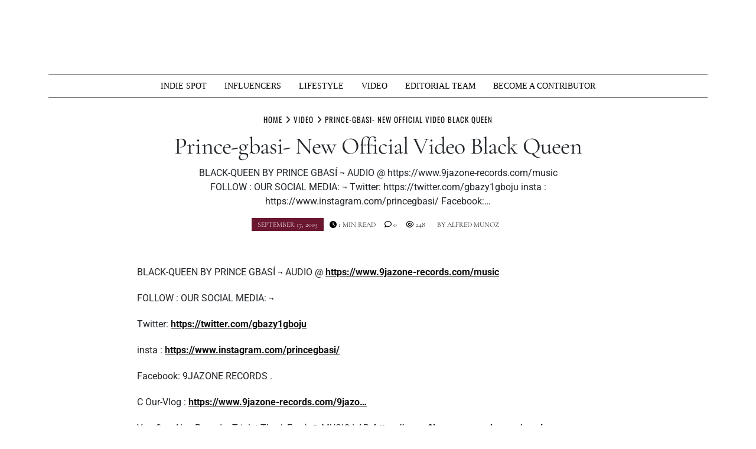

--- FILE ---
content_type: text/html; charset=UTF-8
request_url: https://muziquemagazine.com/prince-gbasi-new-official-video-black-queen/
body_size: 20242
content:
<!doctype html>
<html lang="en-US" prefix="og: https://ogp.me/ns#">
<head>
	<meta charset="UTF-8">
	<meta name="viewport" content="width=device-width, initial-scale=1">
	<link rel="profile" href="https://gmpg.org/xfn/11">
		<style>img:is([sizes="auto" i], [sizes^="auto," i]) { contain-intrinsic-size: 3000px 1500px }</style>
	
		<!-- Meta Tag Manager -->
		<meta name="keywords" content="Muzique Magazine, News, Music News, media news, breaking new, best news, entertainment news, business news, lifestyle news, music video, google news, gaming news, whats hot, indie music, independent artist, hip hop, rapper, hip hop news, artist interviews, upcoming artist, upcoming artist interview, muzique, alfred munoz, best music magazine, best indie magazine, Miami music, Miami music news, music blogger, new music, rock band, " />
		<!-- / Meta Tag Manager -->
<!-- Jetpack Site Verification Tags -->
<meta name="google-site-verification" content="w8pO4cs3q7lMEElM4mF7KJXkCMru8QqDvA53rNHsDv4" />
<meta name="msvalidate.01" content="E0B420CAB4509314866B5E4299C79AF9" />
<meta name="p:domain_verify" content="aaa50021bcca4a96000908703fda57ed" />
<!-- Google tag (gtag.js) consent mode dataLayer added by Site Kit -->
<script type="text/javascript" id="google_gtagjs-js-consent-mode-data-layer">
/* <![CDATA[ */
window.dataLayer = window.dataLayer || [];function gtag(){dataLayer.push(arguments);}
gtag('consent', 'default', {"ad_personalization":"denied","ad_storage":"denied","ad_user_data":"denied","analytics_storage":"denied","functionality_storage":"denied","security_storage":"denied","personalization_storage":"denied","region":["AT","BE","BG","CH","CY","CZ","DE","DK","EE","ES","FI","FR","GB","GR","HR","HU","IE","IS","IT","LI","LT","LU","LV","MT","NL","NO","PL","PT","RO","SE","SI","SK"],"wait_for_update":500});
window._googlesitekitConsentCategoryMap = {"statistics":["analytics_storage"],"marketing":["ad_storage","ad_user_data","ad_personalization"],"functional":["functionality_storage","security_storage"],"preferences":["personalization_storage"]};
window._googlesitekitConsents = {"ad_personalization":"denied","ad_storage":"denied","ad_user_data":"denied","analytics_storage":"denied","functionality_storage":"denied","security_storage":"denied","personalization_storage":"denied","region":["AT","BE","BG","CH","CY","CZ","DE","DK","EE","ES","FI","FR","GB","GR","HR","HU","IE","IS","IT","LI","LT","LU","LV","MT","NL","NO","PL","PT","RO","SE","SI","SK"],"wait_for_update":500};
/* ]]> */
</script>
<!-- End Google tag (gtag.js) consent mode dataLayer added by Site Kit -->

<!-- Search Engine Optimization by Rank Math - https://rankmath.com/ -->
<title>Prince-gbasi- New Official Video Black Queen - Muzique Magazine</title>
<meta name="description" content="BLACK-QUEEN BY PRINCE GBASÍ ¬ AUDIO @ https://www.9jazone-records.com/music"/>
<meta name="robots" content="follow, index, max-snippet:-1, max-video-preview:-1, max-image-preview:large"/>
<link rel="canonical" href="https://muziquemagazine.com/prince-gbasi-new-official-video-black-queen/" />
<meta property="og:locale" content="en_US" />
<meta property="og:type" content="article" />
<meta property="og:title" content="Prince-gbasi- New Official Video Black Queen - Muzique Magazine" />
<meta property="og:description" content="BLACK-QUEEN BY PRINCE GBASÍ ¬ AUDIO @ https://www.9jazone-records.com/music" />
<meta property="og:url" content="https://muziquemagazine.com/prince-gbasi-new-official-video-black-queen/" />
<meta property="og:site_name" content="Muzique Magazine" />
<meta property="article:publisher" content="https://www.facebook.com/muziquemagazine/" />
<meta property="article:author" content="https://www.facebook.com/alfredmunoz076" />
<meta property="article:tag" content="Black Queen" />
<meta property="article:tag" content="dance" />
<meta property="article:tag" content="google news" />
<meta property="article:tag" content="hip hop" />
<meta property="article:tag" content="indie artist" />
<meta property="article:tag" content="Indie Magazine" />
<meta property="article:tag" content="interview" />
<meta property="article:tag" content="Muzique Magazine" />
<meta property="article:tag" content="Official Video" />
<meta property="article:tag" content="Prince-gbasi" />
<meta property="article:tag" content="Prince-gbasi- New Official Video Black Queen" />
<meta property="article:section" content="VIDEO" />
<meta property="fb:app_id" content="2058485874227419" />
<meta property="og:image" content="https://i0.wp.com/muziquemagazine.com/wp-content/uploads/2019/09/download.jpg" />
<meta property="og:image:secure_url" content="https://i0.wp.com/muziquemagazine.com/wp-content/uploads/2019/09/download.jpg" />
<meta property="og:image:width" content="500" />
<meta property="og:image:height" content="280" />
<meta property="og:image:alt" content="Prince-gbasi- New Official Video Black Queen" />
<meta property="og:image:type" content="image/jpeg" />
<meta property="article:published_time" content="2019-09-17T14:28:03-05:00" />
<meta name="twitter:card" content="summary_large_image" />
<meta name="twitter:title" content="Prince-gbasi- New Official Video Black Queen - Muzique Magazine" />
<meta name="twitter:description" content="BLACK-QUEEN BY PRINCE GBASÍ ¬ AUDIO @ https://www.9jazone-records.com/music" />
<meta name="twitter:site" content="@muziquemag2" />
<meta name="twitter:creator" content="@alfredmunoz076" />
<meta name="twitter:image" content="https://i0.wp.com/muziquemagazine.com/wp-content/uploads/2019/09/download.jpg" />
<meta name="twitter:label1" content="Written by" />
<meta name="twitter:data1" content="Alfred Munoz" />
<meta name="twitter:label2" content="Time to read" />
<meta name="twitter:data2" content="Less than a minute" />
<script type="application/ld+json" class="rank-math-schema">{"@context":"https://schema.org","@graph":[{"@type":"Place","@id":"https://muziquemagazine.com/#place","address":{"@type":"PostalAddress","addressLocality":"Miami","addressRegion":"Florida","addressCountry":"USA"}},{"@type":"Organization","@id":"https://muziquemagazine.com/#organization","name":"Muzique Magazine","url":"https://muziquemagazine.com","sameAs":["https://www.facebook.com/muziquemagazine/","https://twitter.com/muziquemag2"],"address":{"@type":"PostalAddress","addressLocality":"Miami","addressRegion":"Florida","addressCountry":"USA"},"logo":{"@type":"ImageObject","@id":"https://muziquemagazine.com/#logo","url":"https://muziquemagazine.com/wp-content/uploads/2020/08/53790481_2372993402719293_3337235210134618112_o.jpg","contentUrl":"https://muziquemagazine.com/wp-content/uploads/2020/08/53790481_2372993402719293_3337235210134618112_o.jpg","caption":"Muzique Magazine","inLanguage":"en-US","width":"800","height":"800"},"location":{"@id":"https://muziquemagazine.com/#place"}},{"@type":"WebSite","@id":"https://muziquemagazine.com/#website","url":"https://muziquemagazine.com","name":"Muzique Magazine","publisher":{"@id":"https://muziquemagazine.com/#organization"},"inLanguage":"en-US"},{"@type":"ImageObject","@id":"https://i0.wp.com/muziquemagazine.com/wp-content/uploads/2019/09/download.jpg?fit=500%2C280&amp;ssl=1","url":"https://i0.wp.com/muziquemagazine.com/wp-content/uploads/2019/09/download.jpg?fit=500%2C280&amp;ssl=1","width":"500","height":"280","inLanguage":"en-US"},{"@type":"BreadcrumbList","@id":"https://muziquemagazine.com/prince-gbasi-new-official-video-black-queen/#breadcrumb","itemListElement":[{"@type":"ListItem","position":"1","item":{"@id":"https://muziquemagazine.com","name":"Home"}},{"@type":"ListItem","position":"2","item":{"@id":"https://muziquemagazine.com/prince-gbasi-new-official-video-black-queen/","name":"Prince-gbasi- New Official Video Black Queen"}}]},{"@type":"WebPage","@id":"https://muziquemagazine.com/prince-gbasi-new-official-video-black-queen/#webpage","url":"https://muziquemagazine.com/prince-gbasi-new-official-video-black-queen/","name":"Prince-gbasi- New Official Video Black Queen - Muzique Magazine","datePublished":"2019-09-17T14:28:03-05:00","dateModified":"2019-09-17T14:28:03-05:00","isPartOf":{"@id":"https://muziquemagazine.com/#website"},"primaryImageOfPage":{"@id":"https://i0.wp.com/muziquemagazine.com/wp-content/uploads/2019/09/download.jpg?fit=500%2C280&amp;ssl=1"},"inLanguage":"en-US","breadcrumb":{"@id":"https://muziquemagazine.com/prince-gbasi-new-official-video-black-queen/#breadcrumb"}},{"@type":"Person","@id":"https://muziquemagazine.com/prince-gbasi-new-official-video-black-queen/#author","name":"Alfred Munoz","description":"Alfred Munoz is an American Army Veteran, Entrepreneur, and Talent Manager with over 20 years of experience in the Music industry, Leadership, Management, and Branding.","image":{"@type":"ImageObject","@id":"https://muziquemagazine.com/wp-content/uploads/2020/01/82075961_611583286255455_2188981308481339392_o-96x96.jpg","url":"https://muziquemagazine.com/wp-content/uploads/2020/01/82075961_611583286255455_2188981308481339392_o-96x96.jpg","caption":"Alfred Munoz","inLanguage":"en-US"},"sameAs":["https://www.facebook.com/alfredmunoz076","https://twitter.com/alfredmunoz076"],"worksFor":{"@id":"https://muziquemagazine.com/#organization"}},{"@type":"Article","headline":"Prince-gbasi- New Official Video Black Queen - Muzique Magazine","keywords":"Prince-gbasi- New Official Video Black Queen","datePublished":"2019-09-17T14:28:03-05:00","dateModified":"2019-09-17T14:28:03-05:00","author":{"@id":"https://muziquemagazine.com/prince-gbasi-new-official-video-black-queen/#author","name":"Alfred Munoz"},"publisher":{"@id":"https://muziquemagazine.com/#organization"},"description":"BLACK-QUEEN BY PRINCE GBAS\u00cd \u00ac AUDIO @ https://www.9jazone-records.com/music","name":"Prince-gbasi- New Official Video Black Queen - Muzique Magazine","@id":"https://muziquemagazine.com/prince-gbasi-new-official-video-black-queen/#richSnippet","isPartOf":{"@id":"https://muziquemagazine.com/prince-gbasi-new-official-video-black-queen/#webpage"},"image":{"@id":"https://i0.wp.com/muziquemagazine.com/wp-content/uploads/2019/09/download.jpg?fit=500%2C280&amp;ssl=1"},"inLanguage":"en-US","mainEntityOfPage":{"@id":"https://muziquemagazine.com/prince-gbasi-new-official-video-black-queen/#webpage"}}]}</script>
<!-- /Rank Math WordPress SEO plugin -->

<link rel='dns-prefetch' href='//www.googletagmanager.com' />
<link rel='dns-prefetch' href='//stats.wp.com' />
<link rel='dns-prefetch' href='//fundingchoicesmessages.google.com' />
<link rel='preconnect' href='//i0.wp.com' />
<link rel='preconnect' href='//c0.wp.com' />
<link rel="alternate" type="application/rss+xml" title="Muzique Magazine &raquo; Feed" href="https://muziquemagazine.com/feed/" />
<link rel="alternate" type="application/rss+xml" title="Muzique Magazine &raquo; Comments Feed" href="https://muziquemagazine.com/comments/feed/" />
		<style>
			.lazyload,
			.lazyloading {
				max-width: 100%;
			}
		</style>
		<script type="text/javascript">
/* <![CDATA[ */
window._wpemojiSettings = {"baseUrl":"https:\/\/s.w.org\/images\/core\/emoji\/16.0.1\/72x72\/","ext":".png","svgUrl":"https:\/\/s.w.org\/images\/core\/emoji\/16.0.1\/svg\/","svgExt":".svg","source":{"concatemoji":"https:\/\/muziquemagazine.com\/wp-includes\/js\/wp-emoji-release.min.js?ver=1a355b0a1c68bfb881b2e5b2c85c5037"}};
/*! This file is auto-generated */
!function(s,n){var o,i,e;function c(e){try{var t={supportTests:e,timestamp:(new Date).valueOf()};sessionStorage.setItem(o,JSON.stringify(t))}catch(e){}}function p(e,t,n){e.clearRect(0,0,e.canvas.width,e.canvas.height),e.fillText(t,0,0);var t=new Uint32Array(e.getImageData(0,0,e.canvas.width,e.canvas.height).data),a=(e.clearRect(0,0,e.canvas.width,e.canvas.height),e.fillText(n,0,0),new Uint32Array(e.getImageData(0,0,e.canvas.width,e.canvas.height).data));return t.every(function(e,t){return e===a[t]})}function u(e,t){e.clearRect(0,0,e.canvas.width,e.canvas.height),e.fillText(t,0,0);for(var n=e.getImageData(16,16,1,1),a=0;a<n.data.length;a++)if(0!==n.data[a])return!1;return!0}function f(e,t,n,a){switch(t){case"flag":return n(e,"\ud83c\udff3\ufe0f\u200d\u26a7\ufe0f","\ud83c\udff3\ufe0f\u200b\u26a7\ufe0f")?!1:!n(e,"\ud83c\udde8\ud83c\uddf6","\ud83c\udde8\u200b\ud83c\uddf6")&&!n(e,"\ud83c\udff4\udb40\udc67\udb40\udc62\udb40\udc65\udb40\udc6e\udb40\udc67\udb40\udc7f","\ud83c\udff4\u200b\udb40\udc67\u200b\udb40\udc62\u200b\udb40\udc65\u200b\udb40\udc6e\u200b\udb40\udc67\u200b\udb40\udc7f");case"emoji":return!a(e,"\ud83e\udedf")}return!1}function g(e,t,n,a){var r="undefined"!=typeof WorkerGlobalScope&&self instanceof WorkerGlobalScope?new OffscreenCanvas(300,150):s.createElement("canvas"),o=r.getContext("2d",{willReadFrequently:!0}),i=(o.textBaseline="top",o.font="600 32px Arial",{});return e.forEach(function(e){i[e]=t(o,e,n,a)}),i}function t(e){var t=s.createElement("script");t.src=e,t.defer=!0,s.head.appendChild(t)}"undefined"!=typeof Promise&&(o="wpEmojiSettingsSupports",i=["flag","emoji"],n.supports={everything:!0,everythingExceptFlag:!0},e=new Promise(function(e){s.addEventListener("DOMContentLoaded",e,{once:!0})}),new Promise(function(t){var n=function(){try{var e=JSON.parse(sessionStorage.getItem(o));if("object"==typeof e&&"number"==typeof e.timestamp&&(new Date).valueOf()<e.timestamp+604800&&"object"==typeof e.supportTests)return e.supportTests}catch(e){}return null}();if(!n){if("undefined"!=typeof Worker&&"undefined"!=typeof OffscreenCanvas&&"undefined"!=typeof URL&&URL.createObjectURL&&"undefined"!=typeof Blob)try{var e="postMessage("+g.toString()+"("+[JSON.stringify(i),f.toString(),p.toString(),u.toString()].join(",")+"));",a=new Blob([e],{type:"text/javascript"}),r=new Worker(URL.createObjectURL(a),{name:"wpTestEmojiSupports"});return void(r.onmessage=function(e){c(n=e.data),r.terminate(),t(n)})}catch(e){}c(n=g(i,f,p,u))}t(n)}).then(function(e){for(var t in e)n.supports[t]=e[t],n.supports.everything=n.supports.everything&&n.supports[t],"flag"!==t&&(n.supports.everythingExceptFlag=n.supports.everythingExceptFlag&&n.supports[t]);n.supports.everythingExceptFlag=n.supports.everythingExceptFlag&&!n.supports.flag,n.DOMReady=!1,n.readyCallback=function(){n.DOMReady=!0}}).then(function(){return e}).then(function(){var e;n.supports.everything||(n.readyCallback(),(e=n.source||{}).concatemoji?t(e.concatemoji):e.wpemoji&&e.twemoji&&(t(e.twemoji),t(e.wpemoji)))}))}((window,document),window._wpemojiSettings);
/* ]]> */
</script>
<!-- muziquemagazine.com is managing ads with Advanced Ads 2.0.16 – https://wpadvancedads.com/ --><script id="muziq-ready">
			window.advanced_ads_ready=function(e,a){a=a||"complete";var d=function(e){return"interactive"===a?"loading"!==e:"complete"===e};d(document.readyState)?e():document.addEventListener("readystatechange",(function(a){d(a.target.readyState)&&e()}),{once:"interactive"===a})},window.advanced_ads_ready_queue=window.advanced_ads_ready_queue||[];		</script>
		<link rel='stylesheet' id='sbi_styles-css' href='https://muziquemagazine.com/wp-content/plugins/instagram-feed/css/sbi-styles.min.css?ver=6.10.0' type='text/css' media='all' />
<style id='wp-emoji-styles-inline-css' type='text/css'>

	img.wp-smiley, img.emoji {
		display: inline !important;
		border: none !important;
		box-shadow: none !important;
		height: 1em !important;
		width: 1em !important;
		margin: 0 0.07em !important;
		vertical-align: -0.1em !important;
		background: none !important;
		padding: 0 !important;
	}
</style>
<link rel='stylesheet' id='wp-block-library-css' href='https://c0.wp.com/c/6.8.3/wp-includes/css/dist/block-library/style.min.css' type='text/css' media='all' />
<style id='wp-block-library-theme-inline-css' type='text/css'>
.wp-block-audio :where(figcaption){color:#555;font-size:13px;text-align:center}.is-dark-theme .wp-block-audio :where(figcaption){color:#ffffffa6}.wp-block-audio{margin:0 0 1em}.wp-block-code{border:1px solid #ccc;border-radius:4px;font-family:Menlo,Consolas,monaco,monospace;padding:.8em 1em}.wp-block-embed :where(figcaption){color:#555;font-size:13px;text-align:center}.is-dark-theme .wp-block-embed :where(figcaption){color:#ffffffa6}.wp-block-embed{margin:0 0 1em}.blocks-gallery-caption{color:#555;font-size:13px;text-align:center}.is-dark-theme .blocks-gallery-caption{color:#ffffffa6}:root :where(.wp-block-image figcaption){color:#555;font-size:13px;text-align:center}.is-dark-theme :root :where(.wp-block-image figcaption){color:#ffffffa6}.wp-block-image{margin:0 0 1em}.wp-block-pullquote{border-bottom:4px solid;border-top:4px solid;color:currentColor;margin-bottom:1.75em}.wp-block-pullquote cite,.wp-block-pullquote footer,.wp-block-pullquote__citation{color:currentColor;font-size:.8125em;font-style:normal;text-transform:uppercase}.wp-block-quote{border-left:.25em solid;margin:0 0 1.75em;padding-left:1em}.wp-block-quote cite,.wp-block-quote footer{color:currentColor;font-size:.8125em;font-style:normal;position:relative}.wp-block-quote:where(.has-text-align-right){border-left:none;border-right:.25em solid;padding-left:0;padding-right:1em}.wp-block-quote:where(.has-text-align-center){border:none;padding-left:0}.wp-block-quote.is-large,.wp-block-quote.is-style-large,.wp-block-quote:where(.is-style-plain){border:none}.wp-block-search .wp-block-search__label{font-weight:700}.wp-block-search__button{border:1px solid #ccc;padding:.375em .625em}:where(.wp-block-group.has-background){padding:1.25em 2.375em}.wp-block-separator.has-css-opacity{opacity:.4}.wp-block-separator{border:none;border-bottom:2px solid;margin-left:auto;margin-right:auto}.wp-block-separator.has-alpha-channel-opacity{opacity:1}.wp-block-separator:not(.is-style-wide):not(.is-style-dots){width:100px}.wp-block-separator.has-background:not(.is-style-dots){border-bottom:none;height:1px}.wp-block-separator.has-background:not(.is-style-wide):not(.is-style-dots){height:2px}.wp-block-table{margin:0 0 1em}.wp-block-table td,.wp-block-table th{word-break:normal}.wp-block-table :where(figcaption){color:#555;font-size:13px;text-align:center}.is-dark-theme .wp-block-table :where(figcaption){color:#ffffffa6}.wp-block-video :where(figcaption){color:#555;font-size:13px;text-align:center}.is-dark-theme .wp-block-video :where(figcaption){color:#ffffffa6}.wp-block-video{margin:0 0 1em}:root :where(.wp-block-template-part.has-background){margin-bottom:0;margin-top:0;padding:1.25em 2.375em}
</style>
<style id='classic-theme-styles-inline-css' type='text/css'>
/*! This file is auto-generated */
.wp-block-button__link{color:#fff;background-color:#32373c;border-radius:9999px;box-shadow:none;text-decoration:none;padding:calc(.667em + 2px) calc(1.333em + 2px);font-size:1.125em}.wp-block-file__button{background:#32373c;color:#fff;text-decoration:none}
</style>
<link rel='stylesheet' id='mediaelement-css' href='https://c0.wp.com/c/6.8.3/wp-includes/js/mediaelement/mediaelementplayer-legacy.min.css' type='text/css' media='all' />
<link rel='stylesheet' id='wp-mediaelement-css' href='https://c0.wp.com/c/6.8.3/wp-includes/js/mediaelement/wp-mediaelement.min.css' type='text/css' media='all' />
<style id='jetpack-sharing-buttons-style-inline-css' type='text/css'>
.jetpack-sharing-buttons__services-list{display:flex;flex-direction:row;flex-wrap:wrap;gap:0;list-style-type:none;margin:5px;padding:0}.jetpack-sharing-buttons__services-list.has-small-icon-size{font-size:12px}.jetpack-sharing-buttons__services-list.has-normal-icon-size{font-size:16px}.jetpack-sharing-buttons__services-list.has-large-icon-size{font-size:24px}.jetpack-sharing-buttons__services-list.has-huge-icon-size{font-size:36px}@media print{.jetpack-sharing-buttons__services-list{display:none!important}}.editor-styles-wrapper .wp-block-jetpack-sharing-buttons{gap:0;padding-inline-start:0}ul.jetpack-sharing-buttons__services-list.has-background{padding:1.25em 2.375em}
</style>
<style id='global-styles-inline-css' type='text/css'>
:root{--wp--preset--aspect-ratio--square: 1;--wp--preset--aspect-ratio--4-3: 4/3;--wp--preset--aspect-ratio--3-4: 3/4;--wp--preset--aspect-ratio--3-2: 3/2;--wp--preset--aspect-ratio--2-3: 2/3;--wp--preset--aspect-ratio--16-9: 16/9;--wp--preset--aspect-ratio--9-16: 9/16;--wp--preset--color--black: #000000;--wp--preset--color--cyan-bluish-gray: #abb8c3;--wp--preset--color--white: #ffffff;--wp--preset--color--pale-pink: #f78da7;--wp--preset--color--vivid-red: #cf2e2e;--wp--preset--color--luminous-vivid-orange: #ff6900;--wp--preset--color--luminous-vivid-amber: #fcb900;--wp--preset--color--light-green-cyan: #7bdcb5;--wp--preset--color--vivid-green-cyan: #00d084;--wp--preset--color--pale-cyan-blue: #8ed1fc;--wp--preset--color--vivid-cyan-blue: #0693e3;--wp--preset--color--vivid-purple: #9b51e0;--wp--preset--gradient--vivid-cyan-blue-to-vivid-purple: linear-gradient(135deg,rgba(6,147,227,1) 0%,rgb(155,81,224) 100%);--wp--preset--gradient--light-green-cyan-to-vivid-green-cyan: linear-gradient(135deg,rgb(122,220,180) 0%,rgb(0,208,130) 100%);--wp--preset--gradient--luminous-vivid-amber-to-luminous-vivid-orange: linear-gradient(135deg,rgba(252,185,0,1) 0%,rgba(255,105,0,1) 100%);--wp--preset--gradient--luminous-vivid-orange-to-vivid-red: linear-gradient(135deg,rgba(255,105,0,1) 0%,rgb(207,46,46) 100%);--wp--preset--gradient--very-light-gray-to-cyan-bluish-gray: linear-gradient(135deg,rgb(238,238,238) 0%,rgb(169,184,195) 100%);--wp--preset--gradient--cool-to-warm-spectrum: linear-gradient(135deg,rgb(74,234,220) 0%,rgb(151,120,209) 20%,rgb(207,42,186) 40%,rgb(238,44,130) 60%,rgb(251,105,98) 80%,rgb(254,248,76) 100%);--wp--preset--gradient--blush-light-purple: linear-gradient(135deg,rgb(255,206,236) 0%,rgb(152,150,240) 100%);--wp--preset--gradient--blush-bordeaux: linear-gradient(135deg,rgb(254,205,165) 0%,rgb(254,45,45) 50%,rgb(107,0,62) 100%);--wp--preset--gradient--luminous-dusk: linear-gradient(135deg,rgb(255,203,112) 0%,rgb(199,81,192) 50%,rgb(65,88,208) 100%);--wp--preset--gradient--pale-ocean: linear-gradient(135deg,rgb(255,245,203) 0%,rgb(182,227,212) 50%,rgb(51,167,181) 100%);--wp--preset--gradient--electric-grass: linear-gradient(135deg,rgb(202,248,128) 0%,rgb(113,206,126) 100%);--wp--preset--gradient--midnight: linear-gradient(135deg,rgb(2,3,129) 0%,rgb(40,116,252) 100%);--wp--preset--font-size--small: 13px;--wp--preset--font-size--medium: 20px;--wp--preset--font-size--large: 36px;--wp--preset--font-size--x-large: 42px;--wp--preset--spacing--20: 0.44rem;--wp--preset--spacing--30: 0.67rem;--wp--preset--spacing--40: 1rem;--wp--preset--spacing--50: 1.5rem;--wp--preset--spacing--60: 2.25rem;--wp--preset--spacing--70: 3.38rem;--wp--preset--spacing--80: 5.06rem;--wp--preset--shadow--natural: 6px 6px 9px rgba(0, 0, 0, 0.2);--wp--preset--shadow--deep: 12px 12px 50px rgba(0, 0, 0, 0.4);--wp--preset--shadow--sharp: 6px 6px 0px rgba(0, 0, 0, 0.2);--wp--preset--shadow--outlined: 6px 6px 0px -3px rgba(255, 255, 255, 1), 6px 6px rgba(0, 0, 0, 1);--wp--preset--shadow--crisp: 6px 6px 0px rgba(0, 0, 0, 1);}:where(.is-layout-flex){gap: 0.5em;}:where(.is-layout-grid){gap: 0.5em;}body .is-layout-flex{display: flex;}.is-layout-flex{flex-wrap: wrap;align-items: center;}.is-layout-flex > :is(*, div){margin: 0;}body .is-layout-grid{display: grid;}.is-layout-grid > :is(*, div){margin: 0;}:where(.wp-block-columns.is-layout-flex){gap: 2em;}:where(.wp-block-columns.is-layout-grid){gap: 2em;}:where(.wp-block-post-template.is-layout-flex){gap: 1.25em;}:where(.wp-block-post-template.is-layout-grid){gap: 1.25em;}.has-black-color{color: var(--wp--preset--color--black) !important;}.has-cyan-bluish-gray-color{color: var(--wp--preset--color--cyan-bluish-gray) !important;}.has-white-color{color: var(--wp--preset--color--white) !important;}.has-pale-pink-color{color: var(--wp--preset--color--pale-pink) !important;}.has-vivid-red-color{color: var(--wp--preset--color--vivid-red) !important;}.has-luminous-vivid-orange-color{color: var(--wp--preset--color--luminous-vivid-orange) !important;}.has-luminous-vivid-amber-color{color: var(--wp--preset--color--luminous-vivid-amber) !important;}.has-light-green-cyan-color{color: var(--wp--preset--color--light-green-cyan) !important;}.has-vivid-green-cyan-color{color: var(--wp--preset--color--vivid-green-cyan) !important;}.has-pale-cyan-blue-color{color: var(--wp--preset--color--pale-cyan-blue) !important;}.has-vivid-cyan-blue-color{color: var(--wp--preset--color--vivid-cyan-blue) !important;}.has-vivid-purple-color{color: var(--wp--preset--color--vivid-purple) !important;}.has-black-background-color{background-color: var(--wp--preset--color--black) !important;}.has-cyan-bluish-gray-background-color{background-color: var(--wp--preset--color--cyan-bluish-gray) !important;}.has-white-background-color{background-color: var(--wp--preset--color--white) !important;}.has-pale-pink-background-color{background-color: var(--wp--preset--color--pale-pink) !important;}.has-vivid-red-background-color{background-color: var(--wp--preset--color--vivid-red) !important;}.has-luminous-vivid-orange-background-color{background-color: var(--wp--preset--color--luminous-vivid-orange) !important;}.has-luminous-vivid-amber-background-color{background-color: var(--wp--preset--color--luminous-vivid-amber) !important;}.has-light-green-cyan-background-color{background-color: var(--wp--preset--color--light-green-cyan) !important;}.has-vivid-green-cyan-background-color{background-color: var(--wp--preset--color--vivid-green-cyan) !important;}.has-pale-cyan-blue-background-color{background-color: var(--wp--preset--color--pale-cyan-blue) !important;}.has-vivid-cyan-blue-background-color{background-color: var(--wp--preset--color--vivid-cyan-blue) !important;}.has-vivid-purple-background-color{background-color: var(--wp--preset--color--vivid-purple) !important;}.has-black-border-color{border-color: var(--wp--preset--color--black) !important;}.has-cyan-bluish-gray-border-color{border-color: var(--wp--preset--color--cyan-bluish-gray) !important;}.has-white-border-color{border-color: var(--wp--preset--color--white) !important;}.has-pale-pink-border-color{border-color: var(--wp--preset--color--pale-pink) !important;}.has-vivid-red-border-color{border-color: var(--wp--preset--color--vivid-red) !important;}.has-luminous-vivid-orange-border-color{border-color: var(--wp--preset--color--luminous-vivid-orange) !important;}.has-luminous-vivid-amber-border-color{border-color: var(--wp--preset--color--luminous-vivid-amber) !important;}.has-light-green-cyan-border-color{border-color: var(--wp--preset--color--light-green-cyan) !important;}.has-vivid-green-cyan-border-color{border-color: var(--wp--preset--color--vivid-green-cyan) !important;}.has-pale-cyan-blue-border-color{border-color: var(--wp--preset--color--pale-cyan-blue) !important;}.has-vivid-cyan-blue-border-color{border-color: var(--wp--preset--color--vivid-cyan-blue) !important;}.has-vivid-purple-border-color{border-color: var(--wp--preset--color--vivid-purple) !important;}.has-vivid-cyan-blue-to-vivid-purple-gradient-background{background: var(--wp--preset--gradient--vivid-cyan-blue-to-vivid-purple) !important;}.has-light-green-cyan-to-vivid-green-cyan-gradient-background{background: var(--wp--preset--gradient--light-green-cyan-to-vivid-green-cyan) !important;}.has-luminous-vivid-amber-to-luminous-vivid-orange-gradient-background{background: var(--wp--preset--gradient--luminous-vivid-amber-to-luminous-vivid-orange) !important;}.has-luminous-vivid-orange-to-vivid-red-gradient-background{background: var(--wp--preset--gradient--luminous-vivid-orange-to-vivid-red) !important;}.has-very-light-gray-to-cyan-bluish-gray-gradient-background{background: var(--wp--preset--gradient--very-light-gray-to-cyan-bluish-gray) !important;}.has-cool-to-warm-spectrum-gradient-background{background: var(--wp--preset--gradient--cool-to-warm-spectrum) !important;}.has-blush-light-purple-gradient-background{background: var(--wp--preset--gradient--blush-light-purple) !important;}.has-blush-bordeaux-gradient-background{background: var(--wp--preset--gradient--blush-bordeaux) !important;}.has-luminous-dusk-gradient-background{background: var(--wp--preset--gradient--luminous-dusk) !important;}.has-pale-ocean-gradient-background{background: var(--wp--preset--gradient--pale-ocean) !important;}.has-electric-grass-gradient-background{background: var(--wp--preset--gradient--electric-grass) !important;}.has-midnight-gradient-background{background: var(--wp--preset--gradient--midnight) !important;}.has-small-font-size{font-size: var(--wp--preset--font-size--small) !important;}.has-medium-font-size{font-size: var(--wp--preset--font-size--medium) !important;}.has-large-font-size{font-size: var(--wp--preset--font-size--large) !important;}.has-x-large-font-size{font-size: var(--wp--preset--font-size--x-large) !important;}
:where(.wp-block-post-template.is-layout-flex){gap: 1.25em;}:where(.wp-block-post-template.is-layout-grid){gap: 1.25em;}
:where(.wp-block-columns.is-layout-flex){gap: 2em;}:where(.wp-block-columns.is-layout-grid){gap: 2em;}
:root :where(.wp-block-pullquote){font-size: 1.5em;line-height: 1.6;}
</style>
<link rel='stylesheet' id='wp-components-css' href='https://c0.wp.com/c/6.8.3/wp-includes/css/dist/components/style.min.css' type='text/css' media='all' />
<link rel='stylesheet' id='godaddy-styles-css' href='https://muziquemagazine.com/wp-content/mu-plugins/vendor/wpex/godaddy-launch/includes/Dependencies/GoDaddy/Styles/build/latest.css?ver=2.0.2' type='text/css' media='all' />
<style id='tenzin-news-magazine-style-inline-inline-css' type='text/css'>
 :root {
       --body-font: Roboto;
       --heading-font: Cormorant Garamond;
    }
 :root {
                    --border-border-size: 10px;
                    --border-border-color: #000;
                   --heading-style: center;
                   --heading-line-color: #000;
                   --heading-line-size: 1px;
                   --heading-font-family: "Cormorant Garamond", serif;
                   --heading-font-size: 28px;
                   --heading-font-transform: uppercase;
                   --heading-font-letter-spacing: 0px;
                   --heading-sub-font-family: "Oswald", serif;
                   --heading-sub-font-size: 12px;
                   --heading-sub-font-transform: uppercase;
                   --heading-sub-font-letter-spacing: 4px;
                    --primary-font-post-heading: "Cormorant Garamond", serif;
                    --header-nav-transform: uppercase;
                    --var-heading-h1: 2.5rem;
                    --var-heading-h2: 2rem;
                    --var-heading-h3: 1.75rem;
                    --var-heading-h4: 1.5rem;
                    --var-heading-h5: 1.25rem;
                    --var-heading-h6: 1rem;
                    --primary-font-entry: "Cormorant Garamond", serif;
                    --primary-entry-text-transform: uppercase;
                    --primary-entry-text-color: #000;
                    --primary-entry-text-size: 12px;
                    --header-nav-font-size: 16px;
                    --header-nav-height: 38px;
                    --header-nav-color: #000;
                    --header-nav-font: "Cormorant Garamond", serif;
                    --font-logo: "Oswald", serif;
                    --header-nav-bg: #000;
                    --header-nav-line-color: #000;
                }
</style>
<link rel='stylesheet' id='tenzin-news-magazine-google-fonts-css' href='https://muziquemagazine.com/wp-content/fonts/ec7295e0f48eefdc270123a3ffa07112.css' type='text/css' media='all' />
<link rel='stylesheet' id='tenzin-news-magazine-style-css' href='https://muziquemagazine.com/wp-content/themes/tenzin-news-magazine/style.css?ver=1.3.1' type='text/css' media='all' />
<style id='tenzin-news-magazine-style-inline-css' type='text/css'>

    /* Color */
    :root {
		--header-text-color: #;
    }
    
    /* Typograhpy */
    :root {
        --font-heading: "Fira Sans", serif;
        --font-main: -apple-system, BlinkMacSystemFont,"Merriweather", "Segoe UI", Roboto, Oxygen-Sans, Ubuntu, Cantarell, "Helvetica Neue", sans-serif;
    }

    body,
	button, input, select, optgroup, textarea {
        font-family: "Merriweather", serif;
	}

	.site-title a {
        font-family: "Fira Sans", serif;
	}
    
	.site-description {
        font-family: "Roboto", serif;
	}
	.home-border-item {
	    --primary-custom-border-color: #000;
	}
	.home-border-item .row {
        --bs-gutter-x: 1.5rem;
    }
    
</style>
<link rel='stylesheet' id='tenzin-news-magazine-main-style-css' href='https://muziquemagazine.com/wp-content/themes/tenzin-news-magazine/assets/build/css/main.min.css?ver=1.3.1' type='text/css' media='all' />
<link rel='stylesheet' id='crt-manage-author-widget-css' href='https://muziquemagazine.com/wp-content/plugins/crt-manage//assets/css/author-style.css?ver=1.0.3' type='text/css' media='all' />
<script type="text/javascript" src="https://c0.wp.com/c/6.8.3/wp-includes/js/jquery/jquery.min.js" id="jquery-core-js"></script>
<script type="text/javascript" src="https://c0.wp.com/c/6.8.3/wp-includes/js/jquery/jquery-migrate.min.js" id="jquery-migrate-js"></script>

<!-- Google tag (gtag.js) snippet added by Site Kit -->
<!-- Google Analytics snippet added by Site Kit -->
<script type="text/javascript" src="https://www.googletagmanager.com/gtag/js?id=GT-WF83D3F" id="google_gtagjs-js" async></script>
<script type="text/javascript" id="google_gtagjs-js-after">
/* <![CDATA[ */
window.dataLayer = window.dataLayer || [];function gtag(){dataLayer.push(arguments);}
gtag("set","linker",{"domains":["muziquemagazine.com"]});
gtag("js", new Date());
gtag("set", "developer_id.dZTNiMT", true);
gtag("config", "GT-WF83D3F", {"googlesitekit_post_type":"post"});
/* ]]> */
</script>
<script type="text/javascript" id="smush-lazy-load-js-before">
/* <![CDATA[ */
var smushLazyLoadOptions = {"autoResizingEnabled":false,"autoResizeOptions":{"precision":5,"skipAutoWidth":true}};
/* ]]> */
</script>
<script type="text/javascript" src="https://muziquemagazine.com/wp-content/plugins/wp-smushit/app/assets/js/smush-lazy-load.min.js?ver=3.23.2" id="smush-lazy-load-js"></script>
<link rel="https://api.w.org/" href="https://muziquemagazine.com/wp-json/" /><link rel="alternate" title="JSON" type="application/json" href="https://muziquemagazine.com/wp-json/wp/v2/posts/12710" /><link rel="EditURI" type="application/rsd+xml" title="RSD" href="https://muziquemagazine.com/xmlrpc.php?rsd" />

<link rel='shortlink' href='https://muziquemagazine.com/?p=12710' />
<link rel="alternate" title="oEmbed (JSON)" type="application/json+oembed" href="https://muziquemagazine.com/wp-json/oembed/1.0/embed?url=https%3A%2F%2Fmuziquemagazine.com%2Fprince-gbasi-new-official-video-black-queen%2F" />
<link rel="alternate" title="oEmbed (XML)" type="text/xml+oembed" href="https://muziquemagazine.com/wp-json/oembed/1.0/embed?url=https%3A%2F%2Fmuziquemagazine.com%2Fprince-gbasi-new-official-video-black-queen%2F&#038;format=xml" />
<meta name="generator" content="Site Kit by Google 1.171.0" /><meta name="p:domain_verify" content="60c0ae61eaa74af147af6bc22fe3e491"/><script type="text/javascript">
(function(url){
	if(/(?:Chrome\/26\.0\.1410\.63 Safari\/537\.31|WordfenceTestMonBot)/.test(navigator.userAgent)){ return; }
	var addEvent = function(evt, handler) {
		if (window.addEventListener) {
			document.addEventListener(evt, handler, false);
		} else if (window.attachEvent) {
			document.attachEvent('on' + evt, handler);
		}
	};
	var removeEvent = function(evt, handler) {
		if (window.removeEventListener) {
			document.removeEventListener(evt, handler, false);
		} else if (window.detachEvent) {
			document.detachEvent('on' + evt, handler);
		}
	};
	var evts = 'contextmenu dblclick drag dragend dragenter dragleave dragover dragstart drop keydown keypress keyup mousedown mousemove mouseout mouseover mouseup mousewheel scroll'.split(' ');
	var logHuman = function() {
		if (window.wfLogHumanRan) { return; }
		window.wfLogHumanRan = true;
		var wfscr = document.createElement('script');
		wfscr.type = 'text/javascript';
		wfscr.async = true;
		wfscr.src = url + '&r=' + Math.random();
		(document.getElementsByTagName('head')[0]||document.getElementsByTagName('body')[0]).appendChild(wfscr);
		for (var i = 0; i < evts.length; i++) {
			removeEvent(evts[i], logHuman);
		}
	};
	for (var i = 0; i < evts.length; i++) {
		addEvent(evts[i], logHuman);
	}
})('//muziquemagazine.com/?wordfence_lh=1&hid=BE3C4F634639E8ED2D5AB9D35801679E');
</script>	<style>img#wpstats{display:none}</style>
				<script>
			document.documentElement.className = document.documentElement.className.replace('no-js', 'js');
		</script>
				<style>
			.no-js img.lazyload {
				display: none;
			}

			figure.wp-block-image img.lazyloading {
				min-width: 150px;
			}

			.lazyload,
			.lazyloading {
				--smush-placeholder-width: 100px;
				--smush-placeholder-aspect-ratio: 1/1;
				width: var(--smush-image-width, var(--smush-placeholder-width)) !important;
				aspect-ratio: var(--smush-image-aspect-ratio, var(--smush-placeholder-aspect-ratio)) !important;
			}

						.lazyload, .lazyloading {
				opacity: 0;
			}

			.lazyloaded {
				opacity: 1;
				transition: opacity 400ms;
				transition-delay: 0ms;
			}

					</style>
		
<!-- Google AdSense meta tags added by Site Kit -->
<meta name="google-adsense-platform-account" content="ca-host-pub-2644536267352236">
<meta name="google-adsense-platform-domain" content="sitekit.withgoogle.com">
<!-- End Google AdSense meta tags added by Site Kit -->
      <meta name="onesignal" content="wordpress-plugin"/>
            <script>

      window.OneSignalDeferred = window.OneSignalDeferred || [];

      OneSignalDeferred.push(function(OneSignal) {
        var oneSignal_options = {};
        window._oneSignalInitOptions = oneSignal_options;

        oneSignal_options['serviceWorkerParam'] = { scope: '/' };
oneSignal_options['serviceWorkerPath'] = 'OneSignalSDKWorker.js.php';

        OneSignal.Notifications.setDefaultUrl("https://muziquemagazine.com");

        oneSignal_options['wordpress'] = true;
oneSignal_options['appId'] = 'a8ddf3ef-dc33-4259-8ea7-51f48efc406c';
oneSignal_options['allowLocalhostAsSecureOrigin'] = true;
oneSignal_options['welcomeNotification'] = { };
oneSignal_options['welcomeNotification']['title'] = "Muzique Magazine";
oneSignal_options['welcomeNotification']['message'] = "";
oneSignal_options['path'] = "https://muziquemagazine.com/wp-content/plugins/onesignal-free-web-push-notifications/sdk_files/";
oneSignal_options['safari_web_id'] = "NTcwYTljMTUtYTQ2NS00OTc5LTkwNDUtOWNlMTAwZTcyMzk2";
oneSignal_options['persistNotification'] = true;
oneSignal_options['promptOptions'] = { };
oneSignal_options['notifyButton'] = { };
oneSignal_options['notifyButton']['enable'] = true;
oneSignal_options['notifyButton']['position'] = 'bottom-left';
oneSignal_options['notifyButton']['theme'] = 'default';
oneSignal_options['notifyButton']['size'] = 'large';
oneSignal_options['notifyButton']['showCredit'] = true;
oneSignal_options['notifyButton']['text'] = {};
              OneSignal.init(window._oneSignalInitOptions);
              OneSignal.Slidedown.promptPush()      });

      function documentInitOneSignal() {
        var oneSignal_elements = document.getElementsByClassName("OneSignal-prompt");

        var oneSignalLinkClickHandler = function(event) { OneSignal.Notifications.requestPermission(); event.preventDefault(); };        for(var i = 0; i < oneSignal_elements.length; i++)
          oneSignal_elements[i].addEventListener('click', oneSignalLinkClickHandler, false);
      }

      if (document.readyState === 'complete') {
           documentInitOneSignal();
      }
      else {
           window.addEventListener("load", function(event){
               documentInitOneSignal();
          });
      }
    </script>
<link rel="icon" href="https://i0.wp.com/muziquemagazine.com/wp-content/uploads/2025/05/cropped-PHOTO-2025-03-22-11-52-56-e1746662695739.jpg?fit=32%2C32&#038;ssl=1" sizes="32x32" />
<link rel="icon" href="https://i0.wp.com/muziquemagazine.com/wp-content/uploads/2025/05/cropped-PHOTO-2025-03-22-11-52-56-e1746662695739.jpg?fit=184%2C192&#038;ssl=1" sizes="192x192" />
<link rel="apple-touch-icon" href="https://i0.wp.com/muziquemagazine.com/wp-content/uploads/2025/05/cropped-PHOTO-2025-03-22-11-52-56-e1746662695739.jpg?fit=173%2C180&#038;ssl=1" />
<meta name="msapplication-TileImage" content="https://i0.wp.com/muziquemagazine.com/wp-content/uploads/2025/05/cropped-PHOTO-2025-03-22-11-52-56-e1746662695739.jpg?fit=259%2C270&#038;ssl=1" />
		<style type="text/css" id="wp-custom-css">
			

:root {
    --primary-font-post-heading-default: 'Playfair Display', serif;
}

/* Footer Styles */
.footer__inner, 
.footer__copyright {
    background-color: #6b1730;
}

.footer__copyright {
    border-top: 1px solid #ffffff;
}

.head__sologan.head__sologan--footer img {
    filter: grayscale(0) invert(0);
}

.footer__menu li a {
    font-weight: 300 !important;
}

footer.entry-footer.entry-footer--single {
    display: none;
}

/* Header Styles */
.header__line .head__nav {
    border-bottom: 1px solid #000;
}

.head__nav .nav__desktop > ul > li > a {
    font-family: 'Playfair Display', serif;
    font-size: 0.9em;
}

/* Entry Styles */
.entry.entry_bg-color .entry__category {
    background-color: #e8d580;
}

.entry.entry_bg-color .entry__category a {
    color: black !important;
}

.entry.entry_bg-color .entry__date {
    background-color: #6b1730;
}

.entry__category {
    display: none;
}

/* Headings */
h1, .h1, 
h2, .h2, 
h3, .h3, 
h4, .h4, 
h5, .h5, 
h6, .h6 {
    font-weight: 500;
    letter-spacing: -0.02em;
}

h5 a:hover {
    text-decoration: none;
    color: #6b1730 !important;
}

h5.area-feature__title a:hover {
    color: white !important;
}

h5.area-feature__title {
    display: none;
}

/* Typography */
.area-feature__sub, 
.excerpt-default, 
.post-type-three__left--sub, 
.post-type-two__sub, 
.post-type-five__left--sub {
    font-size: 0.8em;
}

/* Area Feature Styles */
.area-feature__item, 
.area-feature__item:nth-child(2) {
    margin: 0 0 30px;
}

.area-feature .row > div:nth-child(2) .area-feature__title {
    text-align: center;
}

.area-feature .row > div:nth-child(2) .area-feature__content {
    padding: 0 !important;
}
.col-md-6.order-1.order-md-2 .area-feature__content {
  display: none;
}

/* Sidebar */
#post-sidebar .container.position-relative {
    border: 1px solid black;
}

section#block-13 {
    background-color: #6b1730;
}

.wp-block-latest-posts.wp-block-latest-posts__list {
    list-style: none;
    padding: 20px;
    margin: 0;
    border: 1px solid black;
    margin-top: -1em !important;
}

/* Layout Adjustments */
.col-md-6.order-1.order-md-2.mb-md-0.mb-3 .area-feature__item--inner .ratio32 {
    aspect-ratio: 3.5 / 5;
}

/* Pagination */
ul.page-numbers {
    font-weight: 300;
}

.pagination {
    background-color: #e8d580;
}

.comment-navigation .nav-previous a span.nav-title, 
.posts-navigation .nav-previous a span.nav-title, 
.post-navigation .nav-previous a span.nav-title, 
.comment-navigation .nav-next a span.nav-title, 
.posts-navigation .nav-next a span.nav-title, 
.post-navigation .nav-next a span.nav-title {
    font-weight: 300;
}

.ratio169 {
  aspect-ratio: 1 / 0.8;
	width: 70%;
}

.post-thumbnail.post-thumbnail_outer-thumb {
  display: flex;
  justify-content: center; /* Horizontal */
  align-items: center;     /* Vertical, if needed */
}		</style>
		</head>

<body class="wp-singular post-template-default single single-post postid-12710 single-format-video wp-custom-logo wp-embed-responsive wp-theme-tenzin-news-magazine home-none-boxed aa-prefix-muziq-">
	    <a class="skip-link screen-reader-text" href="#content">Skip to content</a>

    <header class="head  header__inner header__line">
    <div class="head__row">
        <div class="container">
            <div class="row align-items-center">
                <div class="col-3">
                    <div class="d-inline-flex align-items-center">
                        



                    </div>
                </div>
                <div class="col-6">
                    <div class="head__logo">
            <div class="site-logo">
                        <a href="https://muziquemagazine.com/" rel="home">
                <h2 class="head__sologan">                <img class="dark lazyload" data-src="https://muziquemagazine.com/wp-content/uploads/2025/04/cropped-cropped-PHOTO-2025-03-22-11-52-56-scaled-1.jpg" alt="Muzique Magazine" src="[data-uri]" style="--smush-placeholder-width: 800px; --smush-placeholder-aspect-ratio: 800/243;">
                                </h2>            </a>
        </div>
    </div>

                </div>
                <div class="col-3">
                    <div class="d-flex justify-content-end align-items-center">
                        


                    </div>
                </div>
            </div>
        </div>
    </div>
    <div class="head__row" >
        <div class="container">
            <div class="row d-none d-md-block">
                <div class="col-md-12">
                    <div class="head__nav">
                        <nav class="nav__desktop" role="navigation" itemscope itemtype="https://schema.org/SiteNavigationElement">
    <ul id="menu-fly-out-menu" class="menu"><li id="menu-item-23177" class="menu-item menu-item-type-taxonomy menu-item-object-category menu-item-23177"><a href="https://muziquemagazine.com/indie-spot/">INDIE SPOT</a></li>
<li id="menu-item-27339" class="menu-item menu-item-type-taxonomy menu-item-object-category menu-item-27339"><a href="https://muziquemagazine.com/influencers/">INFLUENCERS</a></li>
<li id="menu-item-27340" class="menu-item menu-item-type-taxonomy menu-item-object-category menu-item-27340"><a href="https://muziquemagazine.com/lifestyle/">LIFESTYLE</a></li>
<li id="menu-item-27358" class="menu-item menu-item-type-taxonomy menu-item-object-category current-post-ancestor current-menu-parent current-post-parent menu-item-27358"><a href="https://muziquemagazine.com/video/">VIDEO</a></li>
<li id="menu-item-28548" class="menu-item menu-item-type-post_type menu-item-object-page menu-item-28548"><a href="https://muziquemagazine.com/editorial-team/">Editorial Team</a></li>
<li id="menu-item-28549" class="menu-item menu-item-type-post_type menu-item-object-page menu-item-28549"><a href="https://muziquemagazine.com/become-a-contributor/">Become a Contributor</a></li>
</ul></nav>
                    </div>
                </div>
            </div>
        </div>
    </div>
        <div class="form-search v1">
    <div class="form-search__inner">
        <a class="btn-search-close" href="#" aria-label="Close Search" rel="nofollow">
            <i class="fa-solid fa-xmark"></i>
            <label>Press ESC to close</label>
        </a>
        <form role="search" method="get" class="search-form" action="https://muziquemagazine.com/">
				<label>
					<span class="screen-reader-text">Search for:</span>
					<input type="search" class="search-field" placeholder="Search &hellip;" value="" name="s" />
				</label>
				<input type="submit" class="search-submit" value="Search" />
			</form>
                    <div class="form-search__reference">
                <h3>Or check our Popular Categories...</h3>
                                                    <ul>
                                                    <li><a href="https://muziquemagazine.com/behind-the-scenes/">Behind The Scenes</a></li>
                                                    <li><a href="https://muziquemagazine.com/business/">BUSINESS</a></li>
                                                    <li><a href="https://muziquemagazine.com/culture/">CULTURE</a></li>
                                                    <li><a href="https://muziquemagazine.com/entrepreneurs/">ENTREPRENEURS</a></li>
                                                    <li><a href="https://muziquemagazine.com/fashion/">FASHION</a></li>
                                                    <li><a href="https://muziquemagazine.com/features/">FEATURE</a></li>
                                                    <li><a href="https://muziquemagazine.com/titans/">HIP HOP TITANS</a></li>
                                                    <li><a href="https://muziquemagazine.com/indie-spot/">INDIE SPOT</a></li>
                                                    <li><a href="https://muziquemagazine.com/influencers/">INFLUENCERS</a></li>
                                                    <li><a href="https://muziquemagazine.com/interview/">Interview</a></li>
                                                    <li><a href="https://muziquemagazine.com/investment/">INVESTMENT</a></li>
                                                    <li><a href="https://muziquemagazine.com/lifestyle/">LIFESTYLE</a></li>
                                                    <li><a href="https://muziquemagazine.com/movies/">Movies</a></li>
                                                    <li><a href="https://muziquemagazine.com/music/">Music</a></li>
                                                    <li><a href="https://muziquemagazine.com/music-reviews/">MUSIC REVIEW</a></li>
                                                    <li><a href="https://muziquemagazine.com/muzique-cover/">Muzique Cover</a></li>
                                                    <li><a href="https://muziquemagazine.com/new-music/">New Music</a></li>
                                                    <li><a href="https://muziquemagazine.com/opinion/">Opinion</a></li>
                                                    <li><a href="https://muziquemagazine.com/real-estate/">Real Estate</a></li>
                                                    <li><a href="https://muziquemagazine.com/review/">REVIEW</a></li>
                                                    <li><a href="https://muziquemagazine.com/tv/">TV</a></li>
                                                    <li><a href="https://muziquemagazine.com/uncategorized/">Uncategorized</a></li>
                                                    <li><a href="https://muziquemagazine.com/video/">VIDEO</a></li>
                                            </ul>
                            </div>
            </div>
</div>

</header>

<main  class="site-main single-no-sidebar" itemscope="" itemtype="https://schema.org/CreativeWork">
    <section class="single-header single-header__v1">
    <div class="container">
        <div class="single-page-heading border-left-right border-md-none border-sm-none">
            <div class="row">
                <div class="col-12">
                    			<div class="post-thumbnail post-thumbnail_outer-thumb">
                                <figure class="ratio lazy ratio169" data-src="https://muziquemagazine.com/wp-content/uploads/2019/09/download.jpg"></figure>
			</div><!-- .post-thumbnail -->
			                </div>
                <div class="col-12 text-center pt-2">
                    <div class="breadcrumb-option mt-3">
                        <nav role="navigation" aria-label="Breadcrumbs" class="breadcrumb-trail breadcrumbs" itemprop="breadcrumb"><ul class="trail-items" itemscope itemtype="http://schema.org/BreadcrumbList"><meta name="numberOfItems" content="3" /><meta name="itemListOrder" content="Ascending" /><li itemprop="itemListElement" itemscope itemtype="http://schema.org/ListItem" class="trail-item trail-begin"><a href="https://muziquemagazine.com/" rel="home" itemprop="item"><span itemprop="name">Home</span></a><meta itemprop="position" content="1" /></li><li itemprop="itemListElement" itemscope itemtype="http://schema.org/ListItem" class="trail-item"><a href="https://muziquemagazine.com/video/" itemprop="item"><span itemprop="name">VIDEO</span></a><meta itemprop="position" content="2" /></li><li itemprop="itemListElement" itemscope itemtype="http://schema.org/ListItem" class="trail-item trail-end"><span itemprop="item"><span itemprop="name">Prince-gbasi- New Official Video Black Queen</span></span><meta itemprop="position" content="3" /></li></ul></nav>                    </div>
                </div>
                <div class="col-12">
                    <div class="single-heading-default pb-2">
                        <h1 class="single-heading-default__title text-center">Prince-gbasi- New Official Video Black Queen</h1>                                                                        <div class="single-entry__excerpt text-center mx-auto mb-3">
                            BLACK-QUEEN BY PRINCE GBASÍ ¬ AUDIO @ https://www.9jazone-records.com/music FOLLOW : OUR SOCIAL MEDIA: ¬ Twitter: https://twitter.com/gbazy1gboju insta : https://www.instagram.com/princegbasi/ Facebook:&hellip;                        </div>
                                                        <div class="entry entry_bg-color mt-2 mb-3 d-flex justify-content-center flex-wrap">
                            <span class="entry__date ">September 17, 2019</span>
                                        <span class="entry__category "><a href="https://muziquemagazine.com/video/" rel="category tag">VIDEO</a></span>
                                        <span class="entry__author ">by <a href="https://muziquemagazine.com/author/munoz1985/">Alfred Munoz</a></span>
                                        <span class="entry__read-time "><i class="fa-solid fa-clock"></i> 1 Min Read</span>
                                        <span class="entry__comment "><i class="fa-regular fa-comment"></i> 0</span>
                                        <span class="entry__view-count "><i class="fa-regular fa-eye"></i> 248 </span>
                    </div>
                            </div>
                </div>
            </div>
        </div>
    </div>
</section>    <section class="block-content">
        <div class="container">
            <div class="border-left-right p-lg-4 p-md-3 p-0 pb-lg-5 border-md-none border-sm-none">
                <div class="row">
                    <div class="pt-2 pt-md-4 col-12">
                            <article id="post-12710" class="post-12710 post type-post status-publish format-video has-post-thumbnail hentry category-video tag-black-queen tag-dance tag-google-news tag-hip-hop tag-indie-artist tag-indie-magazine tag-interview tag-muzique-magazine tag-official-video tag-prince-gbasi tag-prince-gbasi-new-official-video-black-queen post_format-post-format-video">
        <div class="entry-content editor-content">
            <p>BLACK-QUEEN BY PRINCE GBASÍ ¬ AUDIO @ <a class="yt-simple-endpoint style-scope yt-formatted-string" spellcheck="false" href="https://www.youtube.com/redirect?q=https%3A%2F%2Fwww.9jazone-records.com%2Fmusic&amp;v=nejXTLKljr4&amp;event=video_description&amp;redir_token=KoaL_PKhpTmYiSH_myHGHcnpCRF8MTU2ODgxNjIyMUAxNTY4NzI5ODIx" target="_blank" rel="nofollow noopener noreferrer">https://www.9jazone-records.com/music</a></p>
<p>FOLLOW : OUR SOCIAL MEDIA: ¬</p>
<p>Twitter: <a class="yt-simple-endpoint style-scope yt-formatted-string" spellcheck="false" href="https://www.youtube.com/redirect?q=https%3A%2F%2Ftwitter.com%2Fgbazy1gboju&amp;v=nejXTLKljr4&amp;event=video_description&amp;redir_token=KoaL_PKhpTmYiSH_myHGHcnpCRF8MTU2ODgxNjIyMUAxNTY4NzI5ODIx" target="_blank" rel="nofollow noopener noreferrer">https://twitter.com/gbazy1gboju</a></p>
<p>insta : <a class="yt-simple-endpoint style-scope yt-formatted-string" spellcheck="false" href="https://www.youtube.com/redirect?q=https%3A%2F%2Fwww.instagram.com%2Fprincegbasi%2F&amp;v=nejXTLKljr4&amp;event=video_description&amp;redir_token=KoaL_PKhpTmYiSH_myHGHcnpCRF8MTU2ODgxNjIyMUAxNTY4NzI5ODIx" target="_blank" rel="nofollow noopener noreferrer">https://www.instagram.com/princegbasi/</a></p>
<p>Facebook: 9JAZONE RECORDS .</p>
<p>C Our-Vlog : <a class="yt-simple-endpoint style-scope yt-formatted-string" spellcheck="false" href="https://www.youtube.com/redirect?q=https%3A%2F%2Fwww.9jazone-records.com%2F9jazone-records&amp;v=nejXTLKljr4&amp;event=video_description&amp;redir_token=KoaL_PKhpTmYiSH_myHGHcnpCRF8MTU2ODgxNjIyMUAxNTY4NzI5ODIx" target="_blank" rel="nofollow noopener noreferrer">https://www.9jazone-records.com/9jazo&#8230;</a></p>
<p>You Can Also Preorder Triplet Tha (- E.p -) @ MUSIC-LAB  <a class="yt-simple-endpoint style-scope yt-formatted-string" spellcheck="false" href="https://www.youtube.com/redirect?q=https%3A%2F%2Fwww.9jazone-records.com%2Fmusic&amp;v=nejXTLKljr4&amp;event=video_description&amp;redir_token=KoaL_PKhpTmYiSH_myHGHcnpCRF8MTU2ODgxNjIyMUAxNTY4NzI5ODIx" target="_blank" rel="nofollow noopener noreferrer">https://www.9jazone-records.com/music</a></p>
<hr />
<p>If you are looking to get showcased on Muzique Magazine you can submit directly <strong><a href="https://muziquemagazine.com/submissions/">HERE</a></strong><strong>. </strong></p>
<p>For more news and articles, Connect with us on <a href="https://www.facebook.com/muziquemagazine/" target="_blank" rel="noopener">Facebook,  </a><a href="https://www.instagram.com/muziquemagazine/" target="_blank" rel="noopener">Instagram</a>, and <a href="https://twitter.com/muziquemag2" target="_blank" rel="noopener">Twitter</a> Show your support SHARE and leave a COMMENT below.</p>
        </div><!-- .entry-content -->

        <footer class="entry-footer entry-footer--single">
            <span class="cat-links">Posted in <a href="https://muziquemagazine.com/video/" rel="category tag">VIDEO</a></span><span class="tags-links">Tagged <a href="https://muziquemagazine.com/tag/black-queen/" rel="tag">Black Queen</a>, <a href="https://muziquemagazine.com/tag/dance/" rel="tag">dance</a>, <a href="https://muziquemagazine.com/tag/google-news/" rel="tag">google news</a>, <a href="https://muziquemagazine.com/tag/hip-hop/" rel="tag">hip hop</a>, <a href="https://muziquemagazine.com/tag/indie-artist/" rel="tag">indie artist</a>, <a href="https://muziquemagazine.com/tag/indie-magazine/" rel="tag">Indie Magazine</a>, <a href="https://muziquemagazine.com/tag/interview/" rel="tag">interview</a>, <a href="https://muziquemagazine.com/tag/muzique-magazine/" rel="tag">Muzique Magazine</a>, <a href="https://muziquemagazine.com/tag/official-video/" rel="tag">Official Video</a>, <a href="https://muziquemagazine.com/tag/prince-gbasi/" rel="tag">Prince-gbasi</a>, <a href="https://muziquemagazine.com/tag/prince-gbasi-new-official-video-black-queen/" rel="tag">Prince-gbasi- New Official Video Black Queen</a></span>        </footer><!-- .entry-footer -->

        <div class="single-detail__share single-share-js">
            <div class="single-share">
    <div class="d-flex flex-row flex-sm-column justify-content-center align-content-center">
        <div class="single-share__icon d-flex align-content-center mb-0 mb-sm-4">
            <ul class="d-flex p-0 m-0 mt-2">
                <li>
                    <a class="facebook button circle" rel="nofollow noopener" href="https://www.facebook.com/sharer/sharer.php?u=https://muziquemagazine.com/prince-gbasi-new-official-video-black-queen/" target="_blank"><i class="fa-brands fa-facebook-f fa-fw"></i></a>
                </li>
                <li>
                    <a class="twitter button circle" rel="nofollow noopener" href="http://twitter.com/share?text=Far+far+away%2C+behind+the+word+mountains&amp;url=https://muziquemagazine.com/prince-gbasi-new-official-video-black-queen/" target="_blank"><i class="fa-brands fa-x-twitter"></i></a>
                </li>
                <li>
                    <a class="email button circle" rel="nofollow noopener" href="mailto:?subject=Far+far+away%2C+behind+the+word+mountains&amp;body=https://muziquemagazine.com/prince-gbasi-new-official-video-black-queen/" target="_blank"><i class="fa fa-envelope"></i></a>
                </li>
                <li>
                    <a class="whatsapp button circle" rel="nofollow noopener" href="https://api.whatsapp.com/send?text=https://muziquemagazine.com/prince-gbasi-new-official-video-black-queen/" data-action="share/whatsapp/share" target="_blank"><i class="fa-brands fa-whatsapp"></i></a>
                </li>
                <li>
                    <a class="single-share__btn-js" rel="nofollow noopener" target="_blank"><i class="fa-solid fa-link"></i></a>
                </li>
            </ul>
        </div>
        <input id="single-share-url" class="single-share__url" value="https://muziquemagazine.com/prince-gbasi-new-official-video-black-queen/" />
    </div>
</div>        </div>

    </article><!-- #post-12710 -->
        <div class="d-flex post_navigation_thumb mt-3">
            <div class="post_navigation_thumb__item w-50"><a href="https://muziquemagazine.com/interview-with-artist-composer-and-songwriter-wolfgang-steinwidder/" rel="prev"><div class="prev me-1"><figure class="ratio32 lazy position-relative" data-src="https://muziquemagazine.com/wp-content/uploads/2019/09/Comp-12-0-00-00-00-2-650x600.jpg"><div class="d-flex flex-column justify-content-center align-items-center text-center"><span class="mb-2">Prev Post</span><h3>Interview with Artist, Composer and Songwriter Wolfgang Steinwidder</h3></div></figure></div></a></div>
            <div class="post_navigation_thumb__item w-50"><a href="https://muziquemagazine.com/interview-with-up-and-coming-artist-shens/" rel="next"><div class="next ms-1"><figure class="ratio32 lazy position-relative" data-src="https://muziquemagazine.com/wp-content/uploads/2019/09/70046170_371190313568223_1353625876104740864_o-650x600.jpg"><div class="d-flex flex-column justify-content-center align-items-center text-center"><span class="mb-2">Next Post</span><h3>Interview with Up and Coming Artist Shens</h3></div></figure></div></a></div>
        </div>
        <div class="single-author border border-dark p-3 p-md-4 mt-4">
        <div class="row">
            <div class="col-5 col-md-3">
                <img alt='Alfred Munoz Veteran, Entrepreneur, and Licensed Real Estate Professional' src='https://muziquemagazine.com/wp-content/uploads/2020/01/82075961_611583286255455_2188981308481339392_o-300x300.jpg' srcset='http://muziquemagazine.com/wp-content/uploads/2020/01/82075961_611583286255455_2188981308481339392_o-600x600.jpg 2x' class='avatar avatar-300 photo' height='300' width='300' fetchpriority='high' decoding='async'/>            </div>
            <div class="col-7 col-md-8">
                <h4 class="single-author__name">Alfred Munoz</h4>
                <div class="single-author__description">Alfred Munoz, is an American Army Veteran, Entrepreneur, and Real Estate Advisor with over 20 years of experience in the Music Industry, Leadership, Management, and Branding.</div>
                <div class="single-author__social"></div>
            </div>
        </div>
    </div>
                                        <div class="related-posts">
                                        <h2>More News</h2>
                                        <div class="row">
                                            
<div id="post-22941" class="post-type-five__left--item mb-3 mb-lg-6">
    <div class="row">
        <div class="col-12 col-md-5 mb-3 mb-md-0">
            <a href="https://muziquemagazine.com/new-music-todd-faroe-ruckus-prod-ivn/">
                <figure class="post-type-five__left--image lazy ratio32" data-src="https://i0.wp.com/muziquemagazine.com/wp-content/uploads/2021/04/Attachment_1619302602.jpeg?fit=600%2C414&amp;ssl=1"></figure>
            </a>
        </div>
        <div class="col-12 col-md-7">
                    <div class="entry entry_bg-color mt-2">
                            <span class="entry__date order-1">April 25, 2021</span>
                                        <span class="entry__category order-2"><a href="https://muziquemagazine.com/video/" rel="category tag">VIDEO</a></span>
                                        <span class="entry__author order-3">by <a href="https://muziquemagazine.com/author/louisa-warwick/">Louisa W</a></span>
                                                        </div>
                    <h3 class="post-type-five__left--title">
                <a href="https://muziquemagazine.com/new-music-todd-faroe-ruckus-prod-ivn/">New Music: Todd Faroe: Ruckus (Prod. IVN)</a>
            </h3>
            <div class="post-type-five__left--sub">
                This song was released last year during Quarantine on the EP “Every Never is Now” available on Soundcloud. Influenced by&hellip;            </div>
        </div>
    </div>
</div>
<div id="post-21216" class="post-type-five__left--item mb-3 mb-lg-6">
    <div class="row">
        <div class="col-12 col-md-5 mb-3 mb-md-0">
            <a href="https://muziquemagazine.com/lostboyclay-passed-out-official-music-video-ft-arlo-moon/">
                <figure class="post-type-five__left--image lazy ratio32" data-src="https://i0.wp.com/muziquemagazine.com/wp-content/uploads/2021/02/Attachment_1612360193-scaled.jpeg?fit=600%2C720&amp;ssl=1"></figure>
            </a>
        </div>
        <div class="col-12 col-md-7">
                    <div class="entry entry_bg-color mt-2">
                            <span class="entry__date order-1">February 04, 2021</span>
                                        <span class="entry__category order-2"><a href="https://muziquemagazine.com/video/" rel="category tag">VIDEO</a></span>
                                        <span class="entry__author order-3">by <a href="https://muziquemagazine.com/author/munoz1985/">Alfred Munoz</a></span>
                                                        </div>
                    <h3 class="post-type-five__left--title">
                <a href="https://muziquemagazine.com/lostboyclay-passed-out-official-music-video-ft-arlo-moon/">LostBoyClay &#8211; Passed Out (Official Music Video) ft. Arlo Moon</a>
            </h3>
            <div class="post-type-five__left--sub">
                LosBoyClay is a 17-year-old up-and-coming Melodic Rap artist out of Southern Maine who is the youngest artist in the area&hellip;            </div>
        </div>
    </div>
</div>
<div id="post-32356" class="post-type-five__left--item mb-3 mb-lg-6">
    <div class="row">
        <div class="col-12 col-md-5 mb-3 mb-md-0">
            <a href="https://muziquemagazine.com/neveah-black-follow-official-video/">
                <figure class="post-type-five__left--image lazy ratio32" data-src="https://i0.wp.com/muziquemagazine.com/wp-content/uploads/2024/09/follow-2.png?fit=201%2C251&amp;ssl=1"></figure>
            </a>
        </div>
        <div class="col-12 col-md-7">
                    <div class="entry entry_bg-color mt-2">
                            <span class="entry__date order-1">September 09, 2024</span>
                                        <span class="entry__category order-2"><a href="https://muziquemagazine.com/features/" rel="category tag">FEATURE</a>, <a href="https://muziquemagazine.com/indie-spot/" rel="category tag">INDIE SPOT</a>, <a href="https://muziquemagazine.com/influencers/" rel="category tag">INFLUENCERS</a>, <a href="https://muziquemagazine.com/video/" rel="category tag">VIDEO</a></span>
                                        <span class="entry__author order-3">by <a href="https://muziquemagazine.com/author/dj-iceman/">DJ Iceman</a></span>
                                                        </div>
                    <h3 class="post-type-five__left--title">
                <a href="https://muziquemagazine.com/neveah-black-follow-official-video/">Neveah Black-Follow (Official Video)</a>
            </h3>
            <div class="post-type-five__left--sub">
                So a few months ago we covered &#8220;Follow&#8221; form Neveah Black and how it was a dope love song. here&hellip;            </div>
        </div>
    </div>
</div>
<div id="post-22338" class="post-type-five__left--item mb-3 mb-lg-6">
    <div class="row">
        <div class="col-12 col-md-5 mb-3 mb-md-0">
            <a href="https://muziquemagazine.com/x-boyx-fantasize-official-music-video/">
                <figure class="post-type-five__left--image lazy ratio32" data-src="https://i0.wp.com/muziquemagazine.com/wp-content/uploads/2021/03/Attachment_1616608438.jpeg?fit=600%2C400&amp;ssl=1"></figure>
            </a>
        </div>
        <div class="col-12 col-md-7">
                    <div class="entry entry_bg-color mt-2">
                            <span class="entry__date order-1">March 29, 2021</span>
                                        <span class="entry__category order-2"><a href="https://muziquemagazine.com/video/" rel="category tag">VIDEO</a></span>
                                        <span class="entry__author order-3">by <a href="https://muziquemagazine.com/author/munoz1985/">Alfred Munoz</a></span>
                                                        </div>
                    <h3 class="post-type-five__left--title">
                <a href="https://muziquemagazine.com/x-boyx-fantasize-official-music-video/">X Boyx -Fantasize Official Music Video</a>
            </h3>
            <div class="post-type-five__left--sub">
                Fantasize a summer anthem about chasing after what you want in life. One listens will leave you wanting to hear&hellip;            </div>
        </div>
    </div>
</div>
<div id="post-19934" class="post-type-five__left--item mb-3 mb-lg-6">
    <div class="row">
        <div class="col-12 col-md-5 mb-3 mb-md-0">
            <a href="https://muziquemagazine.com/sin-city-slam-music-video-leeroy-thornhill/">
                <figure class="post-type-five__left--image lazy ratio32" data-src="https://i0.wp.com/muziquemagazine.com/wp-content/uploads/2020/12/SCS-behind-the-scenes_006.jpg?fit=600%2C375&amp;ssl=1"></figure>
            </a>
        </div>
        <div class="col-12 col-md-7">
                    <div class="entry entry_bg-color mt-2">
                            <span class="entry__date order-1">December 19, 2020</span>
                                        <span class="entry__category order-2"><a href="https://muziquemagazine.com/video/" rel="category tag">VIDEO</a></span>
                                        <span class="entry__author order-3">by <a href="https://muziquemagazine.com/author/louisa-warwick/">Louisa W</a></span>
                                                        </div>
                    <h3 class="post-type-five__left--title">
                <a href="https://muziquemagazine.com/sin-city-slam-music-video-leeroy-thornhill/">SIN CITY SLAM Music Video Leeroy Thornhill</a>
            </h3>
            <div class="post-type-five__left--sub">
                Last time we worked together was October 1996 on the making of The Prodigy’s Breathe video and a live shoot&hellip;            </div>
        </div>
    </div>
</div>
<div id="post-15044" class="post-type-five__left--item mb-3 mb-lg-6">
    <div class="row">
        <div class="col-12 col-md-5 mb-3 mb-md-0">
            <a href="https://muziquemagazine.com/yury-kunets-inspiration-official-video/">
                <figure class="post-type-five__left--image lazy ratio32" data-src="https://i0.wp.com/muziquemagazine.com/wp-content/uploads/2020/02/unnamed-1.jpg?fit=600%2C600&amp;ssl=1"></figure>
            </a>
        </div>
        <div class="col-12 col-md-7">
                    <div class="entry entry_bg-color mt-2">
                            <span class="entry__date order-1">February 10, 2020</span>
                                        <span class="entry__category order-2"><a href="https://muziquemagazine.com/video/" rel="category tag">VIDEO</a>, <a href="https://muziquemagazine.com/new-music/" rel="category tag">New Music</a></span>
                                        <span class="entry__author order-3">by <a href="https://muziquemagazine.com/author/munoz1985/">Alfred Munoz</a></span>
                                                        </div>
                    <h3 class="post-type-five__left--title">
                <a href="https://muziquemagazine.com/yury-kunets-inspiration-official-video/">Yury Kunets: “Inspiration” – Official Video</a>
            </h3>
            <div class="post-type-five__left--sub">
                Connect with Muzique Magazine @ “This music explores the true nature of reflection. I did not want to show reflection&hellip;            </div>
        </div>
    </div>
</div>
<div id="post-4352" class="post-type-five__left--item mb-3 mb-lg-6">
    <div class="row">
        <div class="col-12 col-md-5 mb-3 mb-md-0">
            <a href="https://muziquemagazine.com/interview-with-pop-rocker-rise-and-run/">
                <figure class="post-type-five__left--image lazy ratio32" data-src="https://i0.wp.com/muziquemagazine.com/wp-content/uploads/2019/01/RR-Band-Photo-1.jpg?fit=600%2C338&amp;ssl=1"></figure>
            </a>
        </div>
        <div class="col-12 col-md-7">
                    <div class="entry entry_bg-color mt-2">
                            <span class="entry__date order-1">January 04, 2019</span>
                                        <span class="entry__category order-2"><a href="https://muziquemagazine.com/features/" rel="category tag">FEATURE</a>, <a href="https://muziquemagazine.com/indie-spot/" rel="category tag">INDIE SPOT</a>, <a href="https://muziquemagazine.com/new-music/" rel="category tag">New Music</a>, <a href="https://muziquemagazine.com/video/" rel="category tag">VIDEO</a></span>
                                        <span class="entry__author order-3">by <a href="https://muziquemagazine.com/author/munoz1985/">Alfred Munoz</a></span>
                                                        </div>
                    <h3 class="post-type-five__left--title">
                <a href="https://muziquemagazine.com/interview-with-pop-rocker-rise-and-run/">Interview with Pop/Rocker Rise and Run</a>
            </h3>
            <div class="post-type-five__left--sub">
                Rise and Run is a pop/rock outfit based in Bangor, Maine. The band formed in 2007 and has been going&hellip;            </div>
        </div>
    </div>
</div>
<div id="post-17430" class="post-type-five__left--item mb-3 mb-lg-6">
    <div class="row">
        <div class="col-12 col-md-5 mb-3 mb-md-0">
            <a href="https://muziquemagazine.com/prxscott-feat-tedd-lokc-and-tony-roe-music-video/">
                <figure class="post-type-five__left--image lazy ratio32" data-src="https://i0.wp.com/muziquemagazine.com/wp-content/uploads/2020/07/Attachment_1595889419.png?fit=538%2C800&amp;ssl=1"></figure>
            </a>
        </div>
        <div class="col-12 col-md-7">
                    <div class="entry entry_bg-color mt-2">
                            <span class="entry__date order-1">July 28, 2020</span>
                                        <span class="entry__category order-2"><a href="https://muziquemagazine.com/indie-spot/" rel="category tag">INDIE SPOT</a>, <a href="https://muziquemagazine.com/video/" rel="category tag">VIDEO</a></span>
                                        <span class="entry__author order-3">by <a href="https://muziquemagazine.com/author/louisa-warwick/">Louisa W</a></span>
                                                        </div>
                    <h3 class="post-type-five__left--title">
                <a href="https://muziquemagazine.com/prxscott-feat-tedd-lokc-and-tony-roe-music-video/">Prxscott feat Tedd Lokc and Tony Ro$e (Music Video)</a>
            </h3>
            <div class="post-type-five__left--sub">
                Prxscott feat Tedd Lokc and Tony Ro$e &#8211; The Oath The Alberta Trap District Soundtrack TO HAVE YOUR STORY, BRAND&hellip;            </div>
        </div>
    </div>
</div>
<div id="post-20598" class="post-type-five__left--item mb-3 mb-lg-6">
    <div class="row">
        <div class="col-12 col-md-5 mb-3 mb-md-0">
            <a href="https://muziquemagazine.com/new-music-video-holding-on/">
                <figure class="post-type-five__left--image lazy ratio32" data-src="https://i0.wp.com/muziquemagazine.com/wp-content/uploads/2021/01/IMG_0040.jpg?fit=600%2C600&amp;ssl=1"></figure>
            </a>
        </div>
        <div class="col-12 col-md-7">
                    <div class="entry entry_bg-color mt-2">
                            <span class="entry__date order-1">January 11, 2021</span>
                                        <span class="entry__category order-2"><a href="https://muziquemagazine.com/new-music/" rel="category tag">New Music</a>, <a href="https://muziquemagazine.com/video/" rel="category tag">VIDEO</a></span>
                                        <span class="entry__author order-3">by <a href="https://muziquemagazine.com/author/louisa-warwick/">Louisa W</a></span>
                                                        </div>
                    <h3 class="post-type-five__left--title">
                <a href="https://muziquemagazine.com/new-music-video-holding-on/">New Music Video&#8221; Holding On&#8221;</a>
            </h3>
            <div class="post-type-five__left--sub">
                Vandi Lynnae is an award-winning American musician, singer, and&nbsp;songwriter who has been playing the piano since age 5 and writing&hellip;            </div>
        </div>
    </div>
</div>
<div id="post-14562" class="post-type-five__left--item mb-3 mb-lg-6">
    <div class="row">
        <div class="col-12 col-md-5 mb-3 mb-md-0">
            <a href="https://muziquemagazine.com/anthem-nervous-city-nervous-self-lyrics/">
                <figure class="post-type-five__left--image lazy ratio32" data-src="https://i0.wp.com/muziquemagazine.com/wp-content/uploads/2019/12/maxresdefault-1-1.jpg?fit=600%2C337&amp;ssl=1"></figure>
            </a>
        </div>
        <div class="col-12 col-md-7">
                    <div class="entry entry_bg-color mt-2">
                            <span class="entry__date order-1">December 27, 2019</span>
                                        <span class="entry__category order-2"><a href="https://muziquemagazine.com/video/" rel="category tag">VIDEO</a>, <a href="https://muziquemagazine.com/indie-spot/" rel="category tag">INDIE SPOT</a>, <a href="https://muziquemagazine.com/music-reviews/" rel="category tag">MUSIC REVIEW</a></span>
                                        <span class="entry__author order-3">by <a href="https://muziquemagazine.com/author/munoz1985/">Alfred Munoz</a></span>
                                                        </div>
                    <h3 class="post-type-five__left--title">
                <a href="https://muziquemagazine.com/anthem-nervous-city-nervous-self-lyrics/">Anthem &#8211; Nervous City Nervous Self (LYRICS)</a>
            </h3>
            <div class="post-type-five__left--sub">
                Anthem is the latest song from Nervous City Nervous Self and as the title suggests it is the artist’s personal&hellip;            </div>
        </div>
    </div>
</div>
<div id="post-33756" class="post-type-five__left--item mb-3 mb-lg-6">
    <div class="row">
        <div class="col-12 col-md-5 mb-3 mb-md-0">
            <a href="https://muziquemagazine.com/skuff-da-majik-dj-shotti-s-h-i-n-e-official-video/">
                <figure class="post-type-five__left--image lazy ratio32" data-src="https://i0.wp.com/muziquemagazine.com/wp-content/uploads/2025/10/https_3A_2F_2Fi.png?fit=158%2C158&amp;ssl=1"></figure>
            </a>
        </div>
        <div class="col-12 col-md-7">
                    <div class="entry entry_bg-color mt-2">
                            <span class="entry__date order-1">November 09, 2025</span>
                                        <span class="entry__category order-2"><a href="https://muziquemagazine.com/features/" rel="category tag">FEATURE</a>, <a href="https://muziquemagazine.com/review/" rel="category tag">REVIEW</a>, <a href="https://muziquemagazine.com/video/" rel="category tag">VIDEO</a></span>
                                        <span class="entry__author order-3">by <a href="https://muziquemagazine.com/author/dj-iceman/">DJ Iceman</a></span>
                                                        </div>
                    <h3 class="post-type-five__left--title">
                <a href="https://muziquemagazine.com/skuff-da-majik-dj-shotti-s-h-i-n-e-official-video/">Skuff Da Majik + DJ.Shotti S.H.I.N.E. (Official Video)</a>
            </h3>
            <div class="post-type-five__left--sub">
                First Impressions &amp; Visual Vibe The video opens with an immediate sense of uplift — light, environment, movement. Without giving&hellip;            </div>
        </div>
    </div>
</div>
<div id="post-22957" class="post-type-five__left--item mb-3 mb-lg-6">
    <div class="row">
        <div class="col-12 col-md-5 mb-3 mb-md-0">
            <a href="https://muziquemagazine.com/new-music-hunnarip-come-here-official-video/">
                <figure class="post-type-five__left--image lazy ratio32" data-src="https://i0.wp.com/muziquemagazine.com/wp-content/uploads/2021/04/Attachment_1619321487.png?fit=600%2C600&amp;ssl=1"></figure>
            </a>
        </div>
        <div class="col-12 col-md-7">
                    <div class="entry entry_bg-color mt-2">
                            <span class="entry__date order-1">April 25, 2021</span>
                                        <span class="entry__category order-2"><a href="https://muziquemagazine.com/video/" rel="category tag">VIDEO</a></span>
                                        <span class="entry__author order-3">by <a href="https://muziquemagazine.com/author/munoz1985/">Alfred Munoz</a></span>
                                                        </div>
                    <h3 class="post-type-five__left--title">
                <a href="https://muziquemagazine.com/new-music-hunnarip-come-here-official-video/">New Music: hunnaRIP Come Here</a>
            </h3>
            <div class="post-type-five__left--sub">
                hunnaRIP Come Here OFFICIAL VIDEO hunnaRIP releases his mesmerizing single, “Come Here.” The release features electrifying vibes from the press&hellip;            </div>
        </div>
    </div>
</div>
<div id="post-13249" class="post-type-five__left--item mb-3 mb-lg-6">
    <div class="row">
        <div class="col-12 col-md-5 mb-3 mb-md-0">
            <a href="https://muziquemagazine.com/new-music-video-ashni-im-alive-official-video/">
                <figure class="post-type-five__left--image lazy ratio32" data-src="https://i0.wp.com/muziquemagazine.com/wp-content/uploads/2019/11/maxresdefault2.jpg?fit=600%2C337&amp;ssl=1"></figure>
            </a>
        </div>
        <div class="col-12 col-md-7">
                    <div class="entry entry_bg-color mt-2">
                            <span class="entry__date order-1">November 01, 2019</span>
                                        <span class="entry__category order-2"><a href="https://muziquemagazine.com/new-music/" rel="category tag">New Music</a>, <a href="https://muziquemagazine.com/video/" rel="category tag">VIDEO</a></span>
                                        <span class="entry__author order-3">by <a href="https://muziquemagazine.com/author/munoz1985/">Alfred Munoz</a></span>
                                                        </div>
                    <h3 class="post-type-five__left--title">
                <a href="https://muziquemagazine.com/new-music-video-ashni-im-alive-official-video/">New Music Video &#8211; Ashni &#8211; I&#8217;m Alive (Official Video)</a>
            </h3>
            <div class="post-type-five__left--sub">
                https://muziquemagazine.com/product/muzique-magazine-hooded-sweatshirt/ Universal Flow Records presents Ashni &#8211; I&#8217;m Alive Music Video Written by: Ashni Produced by: Zahier Abdoelgafoer, Arnold Sardjoe,&hellip;            </div>
        </div>
    </div>
</div>
<div id="post-20087" class="post-type-five__left--item mb-3 mb-lg-6">
    <div class="row">
        <div class="col-12 col-md-5 mb-3 mb-md-0">
            <a href="https://muziquemagazine.com/solo-tyree-nobody-gotz-2kno-ft-zyethegoddess/">
                <figure class="post-type-five__left--image lazy ratio32" data-src="https://i0.wp.com/muziquemagazine.com/wp-content/uploads/2020/12/Attachment_1609018726-2.jpg?fit=600%2C266&amp;ssl=1"></figure>
            </a>
        </div>
        <div class="col-12 col-md-7">
                    <div class="entry entry_bg-color mt-2">
                            <span class="entry__date order-1">December 28, 2020</span>
                                        <span class="entry__category order-2"><a href="https://muziquemagazine.com/features/" rel="category tag">FEATURE</a>, <a href="https://muziquemagazine.com/video/" rel="category tag">VIDEO</a></span>
                                        <span class="entry__author order-3">by <a href="https://muziquemagazine.com/author/munoz1985/">Alfred Munoz</a></span>
                                                        </div>
                    <h3 class="post-type-five__left--title">
                <a href="https://muziquemagazine.com/solo-tyree-nobody-gotz-2kno-ft-zyethegoddess/">Solo Tyree-Nobody Gotz 2kno ft. ZyeTheGoddess</a>
            </h3>
            <div class="post-type-five__left--sub">
                It’s like two people meeting up on a sneaky link because they feel each other. FOR MORE NEWS AND ARTICLES,&hellip;            </div>
        </div>
    </div>
</div>
<div id="post-16333" class="post-type-five__left--item mb-3 mb-lg-6">
    <div class="row">
        <div class="col-12 col-md-5 mb-3 mb-md-0">
            <a href="https://muziquemagazine.com/vlcam-extra-money-official-music-video/">
                <figure class="post-type-five__left--image lazy ratio32" data-src="https://i0.wp.com/muziquemagazine.com/wp-content/uploads/2020/05/vlcam-5000x5000-1.jpg?fit=600%2C600&amp;ssl=1"></figure>
            </a>
        </div>
        <div class="col-12 col-md-7">
                    <div class="entry entry_bg-color mt-2">
                            <span class="entry__date order-1">May 18, 2020</span>
                                        <span class="entry__category order-2"><a href="https://muziquemagazine.com/features/" rel="category tag">FEATURE</a>, <a href="https://muziquemagazine.com/indie-spot/" rel="category tag">INDIE SPOT</a>, <a href="https://muziquemagazine.com/video/" rel="category tag">VIDEO</a></span>
                                        <span class="entry__author order-3">by <a href="https://muziquemagazine.com/author/louisa-warwick/">Louisa W</a></span>
                                                        </div>
                    <h3 class="post-type-five__left--title">
                <a href="https://muziquemagazine.com/vlcam-extra-money-official-music-video/">VLCAM &#8211; Extra Money (Official Music Video)</a>
            </h3>
            <div class="post-type-five__left--sub">
                The new song touches the current problem of lack of means for living, social inequality of people, as well as&hellip;            </div>
        </div>
    </div>
</div>                                        </div>
                                    </div>
                                    
                    </div>
                    <div class="d-none">
                                                <aside id="secondary" class="widget-area">
                            <section id="block-2" class="widget widget_block"><script async src="https://pagead2.googlesyndication.com/pagead/js/adsbygoogle.js?client=ca-pub-2952895471745242"
     crossorigin="anonymous"></script>
<!-- Ad Unit 1 -->
<ins class="adsbygoogle"
     style="display:block"
     data-ad-client="ca-pub-2952895471745242"
     data-ad-slot="6162617465"
     data-ad-format="auto"
     data-full-width-responsive="true"></ins>
<script>
     (adsbygoogle = window.adsbygoogle || []).push({});
</script></section>                        </aside>
                    </div>

                </div>
            </div>
        </div>
    </section>
</main><!-- #main -->

<!-- start footer -->
<footer class="footer" itemscope="" itemtype="https://schema.org/WPFooter">
    <div class="container">
        <div class="row">
            <div class="col-md-12">
                <div class="footer__inner">
                    <div class="row">
                        <div class="col-md-8 offset-md-2 offset-0 pr-md-4">
                                                        <div class="footer__about ps-md-0 pe-md-0 ps-3 pe-3">
                                <div class="footer__about--headline">
                                    <h4 class="head__sologan head__sologan--footer">
                                                                                    <img data-src="https://muziquemagazine.com/wp-content/uploads/2025/04/cropped-Muzique-Magazine-White-2.png" title="Muzique Magazine" src="[data-uri]" class="lazyload" style="--smush-placeholder-width: 800px; --smush-placeholder-aspect-ratio: 800/244;" />
                                                                            </h4>
                                </div>
                                <div class="footer__about--intro">
                                                                    </div>
                            </div>
                                        <ul class="head__social--list m-0 head__social--border-line-solid center">
                                    <li class="">
                                                <a style="border: 1px solid #FFF;color: #FFF;border-radius: 50%;" class="" href="https://www.instagram.com/muziquemagazine" target="_blank" rel="alternate" title="fa-brands fa-instagram">
                            <i class="fa-brands fa-brands fa-instagram"></i>
                        </a>
                    </li>
                                    <li class="">
                                                <a style="border: 1px solid #FFF;color: #FFF;border-radius: 50%;" class="" href="https://www.facebook.com/muziquemagazine/" target="_blank" rel="alternate" title="fa-brands fa-facebook-f">
                            <i class="fa-brands fa-brands fa-facebook-f"></i>
                        </a>
                    </li>
                                    <li class="">
                                                <a style="border: 1px solid #FFF;color: #FFF;border-radius: 50%;" class="" href="https://www.youtube.com/channel/UCMuneVFbFAkU54uHqOk5-Yg" target="_blank" rel="alternate" title="fa-brands fa-youtube">
                            <i class="fa-brands fa-brands fa-youtube"></i>
                        </a>
                    </li>
                            </ul>
                                    <div class="footer__menu">
                                <ul id="menu-bottom-menu" class="footer__menu"><li id="menu-item-172" class="menu-item menu-item-type-post_type menu-item-object-page menu-item-172"><a href="https://muziquemagazine.com/about/">About Muzique Magazine</a></li>
<li id="menu-item-4182" class="menu-item menu-item-type-post_type menu-item-object-page menu-item-privacy-policy menu-item-4182"><a rel="privacy-policy" href="https://muziquemagazine.com/privacy-policy/">Privacy Policy</a></li>
<li id="menu-item-20632" class="menu-item menu-item-type-post_type menu-item-object-page menu-item-20632"><a href="https://muziquemagazine.com/become-a-contributor/">Become a Contributor</a></li>
<li id="menu-item-20636" class="menu-item menu-item-type-taxonomy menu-item-object-category menu-item-20636"><a href="https://muziquemagazine.com/indie-spot/">INDIE SPOT</a></li>
<li id="menu-item-20637" class="menu-item menu-item-type-taxonomy menu-item-object-category menu-item-20637"><a href="https://muziquemagazine.com/features/">FEATURE</a></li>
<li id="menu-item-20638" class="menu-item menu-item-type-taxonomy menu-item-object-category menu-item-20638"><a href="https://muziquemagazine.com/new-music/">New Music</a></li>
<li id="menu-item-20639" class="menu-item menu-item-type-taxonomy menu-item-object-category menu-item-20639"><a href="https://muziquemagazine.com/behind-the-scenes/">Behind The Scenes</a></li>
<li id="menu-item-20640" class="menu-item menu-item-type-taxonomy menu-item-object-category menu-item-20640"><a href="https://muziquemagazine.com/culture/">CULTURE</a></li>
<li id="menu-item-20641" class="menu-item menu-item-type-taxonomy menu-item-object-category menu-item-20641"><a href="https://muziquemagazine.com/entrepreneurs/">ENTREPRENEURS</a></li>
<li id="menu-item-20642" class="menu-item menu-item-type-taxonomy menu-item-object-category menu-item-20642"><a href="https://muziquemagazine.com/fashion/">FASHION</a></li>
<li id="menu-item-20643" class="menu-item menu-item-type-taxonomy menu-item-object-category menu-item-20643"><a href="https://muziquemagazine.com/influencers/">INFLUENCERS</a></li>
<li id="menu-item-20644" class="menu-item menu-item-type-taxonomy menu-item-object-category current-post-ancestor current-menu-parent current-post-parent menu-item-20644"><a href="https://muziquemagazine.com/video/">VIDEO</a></li>
</ul>                            </div>
                        </div>
                    </div>
                    <div class="footer__copyright">© Copyright 2025, All rights reserved.</div>
                </div>
            </div>
        </div>
    </div>
</footer>
<!-- end footer -->
<div class="br br-top"></div>
<div class="br br-bottom"></div>
<div class="br br-left"></div>
<div class="br br-right"></div>

<script type="speculationrules">
{"prefetch":[{"source":"document","where":{"and":[{"href_matches":"\/*"},{"not":{"href_matches":["\/wp-*.php","\/wp-admin\/*","\/wp-content\/uploads\/*","\/wp-content\/*","\/wp-content\/plugins\/*","\/wp-content\/themes\/tenzin-news-magazine\/*","\/*\\?(.+)"]}},{"not":{"selector_matches":"a[rel~=\"nofollow\"]"}},{"not":{"selector_matches":".no-prefetch, .no-prefetch a"}}]},"eagerness":"conservative"}]}
</script>
<!-- Instagram Feed JS -->
<script type="text/javascript">
var sbiajaxurl = "https://muziquemagazine.com/wp-admin/admin-ajax.php";
</script>
<script type="text/javascript" src="https://muziquemagazine.com/wp-content/plugins/coblocks/dist/js/coblocks-animation.js?ver=3.1.16" id="coblocks-animation-js"></script>
<script type="text/javascript" src="https://muziquemagazine.com/wp-content/plugins/coblocks/dist/js/vendors/tiny-swiper.js?ver=3.1.16" id="coblocks-tiny-swiper-js"></script>
<script type="text/javascript" id="coblocks-tinyswiper-initializer-js-extra">
/* <![CDATA[ */
var coblocksTinyswiper = {"carouselPrevButtonAriaLabel":"Previous","carouselNextButtonAriaLabel":"Next","sliderImageAriaLabel":"Image"};
/* ]]> */
</script>
<script type="text/javascript" src="https://muziquemagazine.com/wp-content/plugins/coblocks/dist/js/coblocks-tinyswiper-initializer.js?ver=3.1.16" id="coblocks-tinyswiper-initializer-js"></script>
<script type="text/javascript" src="https://muziquemagazine.com/wp-content/themes/tenzin-news-magazine/assets/js/owl.carousel.min.js?ver=1.3.1" id="owl-carousel-js"></script>
<script type="text/javascript" src="https://muziquemagazine.com/wp-content/themes/tenzin-news-magazine/assets/js/modernizr-3.11.2.min.js?ver=1.3.1" id="modernizr-js"></script>
<script type="text/javascript" src="https://c0.wp.com/c/6.8.3/wp-includes/js/imagesloaded.min.js" id="imagesloaded-js"></script>
<script type="text/javascript" src="https://c0.wp.com/c/6.8.3/wp-includes/js/masonry.min.js" id="masonry-js"></script>
<script type="text/javascript" src="https://c0.wp.com/c/6.8.3/wp-includes/js/jquery/jquery.masonry.min.js" id="jquery-masonry-js"></script>
<script type="text/javascript" src="https://muziquemagazine.com/wp-content/themes/tenzin-news-magazine/assets/js/theia-sticky-sidebar.min.js?ver=1.3.1" id="sticky-js"></script>
<script type="text/javascript" src="https://muziquemagazine.com/wp-content/themes/tenzin-news-magazine/assets/js/resize-sensor.min.js?ver=1.3.1" id="resize-js"></script>
<script type="text/javascript" src="https://muziquemagazine.com/wp-content/themes/tenzin-news-magazine/assets/js/jquery.lazy.min.js?ver=1.3.1" id="jquery-lazy-js"></script>
<script type="text/javascript" id="tenzin-news-magazine-main-script-js-before">
/* <![CDATA[ */
const TENZIN_SCRIPT = {"ajaxUrl":"https:\/\/muziquemagazine.com\/wp-admin\/admin-ajax.php","HERO_SLIDER_SHOW":1,"HERO_SLIDER_MARGIN":0,"HERO_SLIDER_SHOW_TABLE":1,"SITE":"https:\/\/muziquemagazine.com\/wp-content\/themes\/tenzin-news-magazine"}
/* ]]> */
</script>
<script type="text/javascript" src="https://muziquemagazine.com/wp-content/themes/tenzin-news-magazine/assets/js/main.js?ver=1.3.1" id="tenzin-news-magazine-main-script-js"></script>
<script type="text/javascript" src="https://muziquemagazine.com/wp-content/plugins/google-site-kit/dist/assets/js/googlesitekit-consent-mode-bc2e26cfa69fcd4a8261.js" id="googlesitekit-consent-mode-js"></script>
<script type="text/javascript" src="https://muziquemagazine.com/wp-content/plugins/advanced-ads/admin/assets/js/advertisement.js?ver=2.0.16" id="advanced-ads-find-adblocker-js"></script>
<script type="text/javascript" id="jetpack-stats-js-before">
/* <![CDATA[ */
_stq = window._stq || [];
_stq.push([ "view", {"v":"ext","blog":"156768908","post":"12710","tz":"-5","srv":"muziquemagazine.com","j":"1:15.4"} ]);
_stq.push([ "clickTrackerInit", "156768908", "12710" ]);
/* ]]> */
</script>
<script type="text/javascript" src="https://stats.wp.com/e-202605.js" id="jetpack-stats-js" defer="defer" data-wp-strategy="defer"></script>
<script type="text/javascript" src="https://cdn.onesignal.com/sdks/web/v16/OneSignalSDK.page.js?ver=1.0.0" id="remote_sdk-js" defer="defer" data-wp-strategy="defer"></script>
<script>!function(){window.advanced_ads_ready_queue=window.advanced_ads_ready_queue||[],advanced_ads_ready_queue.push=window.advanced_ads_ready;for(var d=0,a=advanced_ads_ready_queue.length;d<a;d++)advanced_ads_ready(advanced_ads_ready_queue[d])}();</script>		<script>'undefined'=== typeof _trfq || (window._trfq = []);'undefined'=== typeof _trfd && (window._trfd=[]),
                _trfd.push({'tccl.baseHost':'secureserver.net'}),
                _trfd.push({'ap':'wpaas_v2'},
                    {'server':'0d21065c5926'},
                    {'pod':'c6-prod-p3-us-west-2'},
                                        {'xid':'45737341'},
                    {'wp':'6.8.3'},
                    {'php':'8.2.30'},
                    {'loggedin':'0'},
                    {'cdn':'1'},
                    {'builder':''},
                    {'theme':'tenzin-news-magazine'},
                    {'wds':'0'},
                    {'wp_alloptions_count':'1699'},
                    {'wp_alloptions_bytes':'2888140'},
                    {'gdl_coming_soon_page':'0'}
                    , {'appid':'46589'}                 );
            var trafficScript = document.createElement('script'); trafficScript.src = 'https://img1.wsimg.com/signals/js/clients/scc-c2/scc-c2.min.js'; window.document.head.appendChild(trafficScript);</script>
		<script>window.addEventListener('click', function (elem) { var _elem$target, _elem$target$dataset, _window, _window$_trfq; return (elem === null || elem === void 0 ? void 0 : (_elem$target = elem.target) === null || _elem$target === void 0 ? void 0 : (_elem$target$dataset = _elem$target.dataset) === null || _elem$target$dataset === void 0 ? void 0 : _elem$target$dataset.eid) && ((_window = window) === null || _window === void 0 ? void 0 : (_window$_trfq = _window._trfq) === null || _window$_trfq === void 0 ? void 0 : _window$_trfq.push(["cmdLogEvent", "click", elem.target.dataset.eid]));});</script>
		<script src='https://img1.wsimg.com/traffic-assets/js/tccl-tti.min.js' onload="window.tti.calculateTTI()"></script>
		
</body>
</html>


--- FILE ---
content_type: text/html; charset=utf-8
request_url: https://www.google.com/recaptcha/api2/aframe
body_size: 265
content:
<!DOCTYPE HTML><html><head><meta http-equiv="content-type" content="text/html; charset=UTF-8"></head><body><script nonce="MgfFvhp_TIXub7AarcZQYg">/** Anti-fraud and anti-abuse applications only. See google.com/recaptcha */ try{var clients={'sodar':'https://pagead2.googlesyndication.com/pagead/sodar?'};window.addEventListener("message",function(a){try{if(a.source===window.parent){var b=JSON.parse(a.data);var c=clients[b['id']];if(c){var d=document.createElement('img');d.src=c+b['params']+'&rc='+(localStorage.getItem("rc::a")?sessionStorage.getItem("rc::b"):"");window.document.body.appendChild(d);sessionStorage.setItem("rc::e",parseInt(sessionStorage.getItem("rc::e")||0)+1);localStorage.setItem("rc::h",'1769906398699');}}}catch(b){}});window.parent.postMessage("_grecaptcha_ready", "*");}catch(b){}</script></body></html>